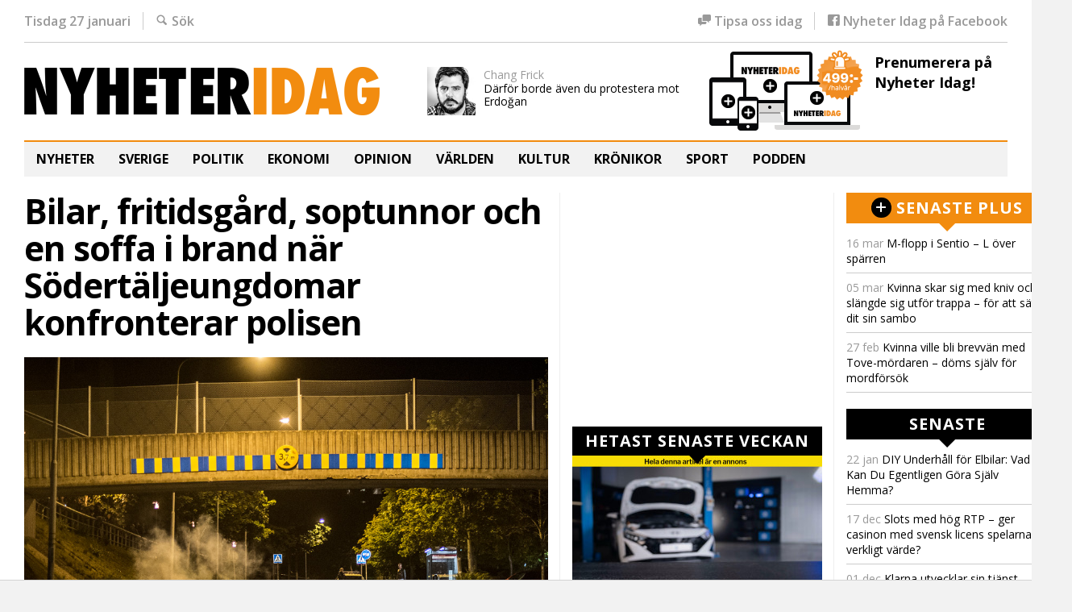

--- FILE ---
content_type: text/html; charset=UTF-8
request_url: https://nyheteridag.se/bilar-fritidsgard-soptunnor-och-en-soffa-i-brand-nar-sodertaljeungdomar-konfronterar-polisen/?
body_size: 25991
content:
<!doctype html>
<!--[if lt IE 7]>
<html dir="ltr" lang="sv-SE" class="no-js lt-ie9 lt-ie8 lt-ie7"> <![endif]-->
<!--[if (IE 7)&!(IEMobile)]>
<html dir="ltr" lang="sv-SE" class="no-js lt-ie9 lt-ie8"><![endif]-->
<!--[if (IE 8)&!(IEMobile)]>
<html dir="ltr" lang="sv-SE" class="no-js lt-ie9"><![endif]-->
<!--[if gt IE 8]><!-->
<html dir="ltr" lang="sv-SE" class="no-js"><!--<![endif]-->
<head>
    <meta charset="utf-8">

    

    <meta http-equiv="X-UA-Compatible" content="IE=edge">

    <meta name="HandheldFriendly" content="True">
    <meta name="MobileOptimized" content="320">
    <meta name="viewport" content="width=device-width, initial-scale=1.0"/>

        <link rel="apple-touch-icon" sizes="180x180" href="https://nyheteridag.se/wp-content/themes/nyheter_idag_2016/library/images/icons/apple-touch-icon.png?ver=1464611123">
    <link rel="icon" type="image/png" href="https://nyheteridag.se/wp-content/themes/nyheter_idag_2016/library/images/icons/favicon-32x32.png?ver=1464611123" sizes="32x32">
    <link rel="icon" type="image/png" href="https://nyheteridag.se/wp-content/themes/nyheter_idag_2016/library/images/icons/android-chrome-192x192.png?ver=1464611123"
          sizes="192x192">
    <link rel="icon" type="image/png" href="https://nyheteridag.se/wp-content/themes/nyheter_idag_2016/library/images/icons/favicon-16x16.png?ver=1464611123" sizes="16x16">
    <link rel="manifest" href="https://nyheteridag.se/wp-content/themes/nyheter_idag_2016/library/images/icons/site.webmanifest?ver=1523606196">
    <link rel="mask-icon" href="https://nyheteridag.se/wp-content/themes/nyheter_idag_2016/library/images/icons/safari-pinned-tab.svg?ver=1464257907" color="#5bbad5">
    <meta name="msapplication-TileColor" content="#da532c">
    <meta name="msapplication-TileImage" content="https://nyheteridag.se/wp-content/themes/nyheter_idag_2016/library/images/icons/mstile-150x150.png?ver=1464611123">
    <meta name="theme-color" content="#ffffff">

    <link rel="alternate" type="application/rss+xml" title="RSS 2.0" href="https://nyheteridag.se/feed/"/>
    <link rel="alternate" type="text/xml" title="RSS .92" href="https://nyheteridag.se/feed/rss/"/>
    <link rel="alternate" type="application/atom+xml" title="Atom 0.3" href="https://nyheteridag.se/feed/atom/"/>
    <link rel="pingback" href="https://nyheteridag.se/xmlrpc.php"/>


    <meta name="twitter:card" content="summary" /><meta name="twitter:site" content="@nyheteridag" /><meta name="author" content="Chang Frick" />
    
    
		<!-- All in One SEO 4.4.2 - aioseo.com -->
		<title>Bilar, fritidsgård, soptunnor och en soffa i brand när Södertäljeungdomar konfronterar polisen - Nyheter Idag</title>
		<meta name="description" content="SÖDERTÄLJE Knallskott, bilbränder och omfattande skadegörelse ägde rum i Södertälje natten mot tisdagen. Det började med att ett 20-tal ungdomar kastade smällare mot polis tidigare på måndagskvällen, sedan eskalerade oroligheterna. Någonstans runt åttatiden på måndagskvällen larmades polis till Hovsjö i Södertälje med anledning av att ett 20-tal ungdomar kastade knallskott. Efter att ungdomarna kastat smällare" />
		<meta name="robots" content="max-image-preview:large" />
		<link rel="canonical" href="https://nyheteridag.se/bilar-fritidsgard-soptunnor-och-en-soffa-i-brand-nar-sodertaljeungdomar-konfronterar-polisen/" />
		<meta name="generator" content="All in One SEO (AIOSEO) 4.4.2" />
		<meta property="og:locale" content="sv_SE" />
		<meta property="og:site_name" content="Nyheter Idag - Du vet att vi behövs!" />
		<meta property="og:type" content="article" />
		<meta property="og:title" content="Bilar, fritidsgård, soptunnor och en soffa i brand när Södertäljeungdomar konfronterar polisen - Nyheter Idag" />
		<meta property="og:description" content="SÖDERTÄLJE Knallskott, bilbränder och omfattande skadegörelse ägde rum i Södertälje natten mot tisdagen. Det började med att ett 20-tal ungdomar kastade smällare mot polis tidigare på måndagskvällen, sedan eskalerade oroligheterna. Någonstans runt åttatiden på måndagskvällen larmades polis till Hovsjö i Södertälje med anledning av att ett 20-tal ungdomar kastade knallskott. Efter att ungdomarna kastat smällare" />
		<meta property="og:url" content="https://nyheteridag.se/bilar-fritidsgard-soptunnor-och-en-soffa-i-brand-nar-sodertaljeungdomar-konfronterar-polisen/" />
		<meta property="article:published_time" content="2017-09-19T14:29:19+00:00" />
		<meta property="article:modified_time" content="2017-09-19T14:29:19+00:00" />
		<meta name="twitter:card" content="summary_large_image" />
		<meta name="twitter:title" content="Bilar, fritidsgård, soptunnor och en soffa i brand när Södertäljeungdomar konfronterar polisen - Nyheter Idag" />
		<meta name="twitter:description" content="SÖDERTÄLJE Knallskott, bilbränder och omfattande skadegörelse ägde rum i Södertälje natten mot tisdagen. Det började med att ett 20-tal ungdomar kastade smällare mot polis tidigare på måndagskvällen, sedan eskalerade oroligheterna. Någonstans runt åttatiden på måndagskvällen larmades polis till Hovsjö i Södertälje med anledning av att ett 20-tal ungdomar kastade knallskott. Efter att ungdomarna kastat smällare" />
		<script type="application/ld+json" class="aioseo-schema">
			{"@context":"https:\/\/schema.org","@graph":[{"@type":"BlogPosting","@id":"https:\/\/nyheteridag.se\/bilar-fritidsgard-soptunnor-och-en-soffa-i-brand-nar-sodertaljeungdomar-konfronterar-polisen\/#blogposting","name":"Bilar, fritidsg\u00e5rd, soptunnor och en soffa i brand n\u00e4r S\u00f6dert\u00e4ljeungdomar konfronterar polisen - Nyheter Idag","headline":"Bilar, fritidsg\u00e5rd, soptunnor och en soffa i brand n\u00e4r S\u00f6dert\u00e4ljeungdomar konfronterar polisen","author":{"@id":"https:\/\/nyheteridag.se\/author\/chang\/#author"},"publisher":{"@id":"https:\/\/nyheteridag.se\/#organization"},"image":{"@type":"ImageObject","url":"https:\/\/nyheteridag.se\/wp-content\/uploads\/2016\/09\/banger_polis_hovsjo_650.jpg","width":990,"height":557,"caption":"En sm\u00e4llare har precis kastats mot polisen i Hovsj\u00f6. Foto: Nyheter Idag"},"datePublished":"2017-09-19T14:29:19+02:00","dateModified":"2017-09-19T14:29:19+02:00","inLanguage":"sv-SE","mainEntityOfPage":{"@id":"https:\/\/nyheteridag.se\/bilar-fritidsgard-soptunnor-och-en-soffa-i-brand-nar-sodertaljeungdomar-konfronterar-polisen\/#webpage"},"isPartOf":{"@id":"https:\/\/nyheteridag.se\/bilar-fritidsgard-soptunnor-och-en-soffa-i-brand-nar-sodertaljeungdomar-konfronterar-polisen\/#webpage"},"articleSection":"Brott och kriminalfall"},{"@type":"BreadcrumbList","@id":"https:\/\/nyheteridag.se\/bilar-fritidsgard-soptunnor-och-en-soffa-i-brand-nar-sodertaljeungdomar-konfronterar-polisen\/#breadcrumblist","itemListElement":[{"@type":"ListItem","@id":"https:\/\/nyheteridag.se\/#listItem","position":1,"item":{"@type":"WebPage","@id":"https:\/\/nyheteridag.se\/","name":"Hem","description":"Du vet att vi beh\u00f6vs!","url":"https:\/\/nyheteridag.se\/"},"nextItem":"https:\/\/nyheteridag.se\/bilar-fritidsgard-soptunnor-och-en-soffa-i-brand-nar-sodertaljeungdomar-konfronterar-polisen\/#listItem"},{"@type":"ListItem","@id":"https:\/\/nyheteridag.se\/bilar-fritidsgard-soptunnor-och-en-soffa-i-brand-nar-sodertaljeungdomar-konfronterar-polisen\/#listItem","position":2,"item":{"@type":"WebPage","@id":"https:\/\/nyheteridag.se\/bilar-fritidsgard-soptunnor-och-en-soffa-i-brand-nar-sodertaljeungdomar-konfronterar-polisen\/","name":"Bilar, fritidsg\u00e5rd, soptunnor och en soffa i brand n\u00e4r S\u00f6dert\u00e4ljeungdomar konfronterar polisen","description":"S\u00d6DERT\u00c4LJE Knallskott, bilbr\u00e4nder och omfattande skadeg\u00f6relse \u00e4gde rum i S\u00f6dert\u00e4lje natten mot tisdagen. Det b\u00f6rjade med att ett 20-tal ungdomar kastade sm\u00e4llare mot polis tidigare p\u00e5 m\u00e5ndagskv\u00e4llen, sedan eskalerade oroligheterna. N\u00e5gonstans runt \u00e5ttatiden p\u00e5 m\u00e5ndagskv\u00e4llen larmades polis till Hovsj\u00f6 i S\u00f6dert\u00e4lje med anledning av att ett 20-tal ungdomar kastade knallskott. Efter att ungdomarna kastat sm\u00e4llare","url":"https:\/\/nyheteridag.se\/bilar-fritidsgard-soptunnor-och-en-soffa-i-brand-nar-sodertaljeungdomar-konfronterar-polisen\/"},"previousItem":"https:\/\/nyheteridag.se\/#listItem"}]},{"@type":"Organization","@id":"https:\/\/nyheteridag.se\/#organization","name":"Nyheter Idag","url":"https:\/\/nyheteridag.se\/"},{"@type":"Person","@id":"https:\/\/nyheteridag.se\/author\/chang\/#author","url":"https:\/\/nyheteridag.se\/author\/chang\/","name":"Chang Frick","image":{"@type":"ImageObject","@id":"https:\/\/nyheteridag.se\/bilar-fritidsgard-soptunnor-och-en-soffa-i-brand-nar-sodertaljeungdomar-konfronterar-polisen\/#authorImage","url":"https:\/\/secure.gravatar.com\/avatar\/9dbf2f7eeba6cbb54b63f156f9110d5c?s=96&d=mm&r=pg","width":96,"height":96,"caption":"Chang Frick"}},{"@type":"WebPage","@id":"https:\/\/nyheteridag.se\/bilar-fritidsgard-soptunnor-och-en-soffa-i-brand-nar-sodertaljeungdomar-konfronterar-polisen\/#webpage","url":"https:\/\/nyheteridag.se\/bilar-fritidsgard-soptunnor-och-en-soffa-i-brand-nar-sodertaljeungdomar-konfronterar-polisen\/","name":"Bilar, fritidsg\u00e5rd, soptunnor och en soffa i brand n\u00e4r S\u00f6dert\u00e4ljeungdomar konfronterar polisen - Nyheter Idag","description":"S\u00d6DERT\u00c4LJE Knallskott, bilbr\u00e4nder och omfattande skadeg\u00f6relse \u00e4gde rum i S\u00f6dert\u00e4lje natten mot tisdagen. Det b\u00f6rjade med att ett 20-tal ungdomar kastade sm\u00e4llare mot polis tidigare p\u00e5 m\u00e5ndagskv\u00e4llen, sedan eskalerade oroligheterna. N\u00e5gonstans runt \u00e5ttatiden p\u00e5 m\u00e5ndagskv\u00e4llen larmades polis till Hovsj\u00f6 i S\u00f6dert\u00e4lje med anledning av att ett 20-tal ungdomar kastade knallskott. Efter att ungdomarna kastat sm\u00e4llare","inLanguage":"sv-SE","isPartOf":{"@id":"https:\/\/nyheteridag.se\/#website"},"breadcrumb":{"@id":"https:\/\/nyheteridag.se\/bilar-fritidsgard-soptunnor-och-en-soffa-i-brand-nar-sodertaljeungdomar-konfronterar-polisen\/#breadcrumblist"},"author":{"@id":"https:\/\/nyheteridag.se\/author\/chang\/#author"},"creator":{"@id":"https:\/\/nyheteridag.se\/author\/chang\/#author"},"image":{"@type":"ImageObject","url":"https:\/\/nyheteridag.se\/wp-content\/uploads\/2016\/09\/banger_polis_hovsjo_650.jpg","@id":"https:\/\/nyheteridag.se\/#mainImage","width":990,"height":557,"caption":"En sm\u00e4llare har precis kastats mot polisen i Hovsj\u00f6. Foto: Nyheter Idag"},"primaryImageOfPage":{"@id":"https:\/\/nyheteridag.se\/bilar-fritidsgard-soptunnor-och-en-soffa-i-brand-nar-sodertaljeungdomar-konfronterar-polisen\/#mainImage"},"datePublished":"2017-09-19T14:29:19+02:00","dateModified":"2017-09-19T14:29:19+02:00"},{"@type":"WebSite","@id":"https:\/\/nyheteridag.se\/#website","url":"https:\/\/nyheteridag.se\/","name":"Nyheter Idag","description":"Du vet att vi beh\u00f6vs!","inLanguage":"sv-SE","publisher":{"@id":"https:\/\/nyheteridag.se\/#organization"}}]}
		</script>
		<!-- All in One SEO -->

<link rel='dns-prefetch' href='//unpkg.com' />
<link rel='dns-prefetch' href='//cdn.jsdelivr.net' />
<link rel='dns-prefetch' href='//secure.gravatar.com' />
<link rel='dns-prefetch' href='//cdnjs.cloudflare.com' />
<link rel='dns-prefetch' href='//s0.wp.com' />
<link rel="alternate" type="application/rss+xml" title="Nyheter Idag &raquo; Webbflöde" href="https://nyheteridag.se/feed/" />
<link rel="alternate" type="application/rss+xml" title="Nyheter Idag &raquo; kommentarsflöde" href="https://nyheteridag.se/comments/feed/" />
<link rel="alternate" type="application/rss+xml" title="Nyheter Idag &raquo; Bilar, fritidsgård, soptunnor och en soffa i brand när Södertäljeungdomar konfronterar polisen kommentarsflöde" href="https://nyheteridag.se/bilar-fritidsgard-soptunnor-och-en-soffa-i-brand-nar-sodertaljeungdomar-konfronterar-polisen/feed/" />
		<!-- This site uses the Google Analytics by MonsterInsights plugin v9.11.1 - Using Analytics tracking - https://www.monsterinsights.com/ -->
							<script src="//www.googletagmanager.com/gtag/js?id=G-B4FT66MEMX"  data-cfasync="false" data-wpfc-render="false" type="text/javascript" async></script>
			<script data-cfasync="false" data-wpfc-render="false" type="text/javascript">
				var mi_version = '9.11.1';
				var mi_track_user = true;
				var mi_no_track_reason = '';
								var MonsterInsightsDefaultLocations = {"page_location":"https:\/\/nyheteridag.se\/bilar-fritidsgard-soptunnor-och-en-soffa-i-brand-nar-sodertaljeungdomar-konfronterar-polisen\/"};
								if ( typeof MonsterInsightsPrivacyGuardFilter === 'function' ) {
					var MonsterInsightsLocations = (typeof MonsterInsightsExcludeQuery === 'object') ? MonsterInsightsPrivacyGuardFilter( MonsterInsightsExcludeQuery ) : MonsterInsightsPrivacyGuardFilter( MonsterInsightsDefaultLocations );
				} else {
					var MonsterInsightsLocations = (typeof MonsterInsightsExcludeQuery === 'object') ? MonsterInsightsExcludeQuery : MonsterInsightsDefaultLocations;
				}

								var disableStrs = [
										'ga-disable-G-B4FT66MEMX',
									];

				/* Function to detect opted out users */
				function __gtagTrackerIsOptedOut() {
					for (var index = 0; index < disableStrs.length; index++) {
						if (document.cookie.indexOf(disableStrs[index] + '=true') > -1) {
							return true;
						}
					}

					return false;
				}

				/* Disable tracking if the opt-out cookie exists. */
				if (__gtagTrackerIsOptedOut()) {
					for (var index = 0; index < disableStrs.length; index++) {
						window[disableStrs[index]] = true;
					}
				}

				/* Opt-out function */
				function __gtagTrackerOptout() {
					for (var index = 0; index < disableStrs.length; index++) {
						document.cookie = disableStrs[index] + '=true; expires=Thu, 31 Dec 2099 23:59:59 UTC; path=/';
						window[disableStrs[index]] = true;
					}
				}

				if ('undefined' === typeof gaOptout) {
					function gaOptout() {
						__gtagTrackerOptout();
					}
				}
								window.dataLayer = window.dataLayer || [];

				window.MonsterInsightsDualTracker = {
					helpers: {},
					trackers: {},
				};
				if (mi_track_user) {
					function __gtagDataLayer() {
						dataLayer.push(arguments);
					}

					function __gtagTracker(type, name, parameters) {
						if (!parameters) {
							parameters = {};
						}

						if (parameters.send_to) {
							__gtagDataLayer.apply(null, arguments);
							return;
						}

						if (type === 'event') {
														parameters.send_to = monsterinsights_frontend.v4_id;
							var hookName = name;
							if (typeof parameters['event_category'] !== 'undefined') {
								hookName = parameters['event_category'] + ':' + name;
							}

							if (typeof MonsterInsightsDualTracker.trackers[hookName] !== 'undefined') {
								MonsterInsightsDualTracker.trackers[hookName](parameters);
							} else {
								__gtagDataLayer('event', name, parameters);
							}
							
						} else {
							__gtagDataLayer.apply(null, arguments);
						}
					}

					__gtagTracker('js', new Date());
					__gtagTracker('set', {
						'developer_id.dZGIzZG': true,
											});
					if ( MonsterInsightsLocations.page_location ) {
						__gtagTracker('set', MonsterInsightsLocations);
					}
										__gtagTracker('config', 'G-B4FT66MEMX', {"forceSSL":"true","link_attribution":"true"} );
										window.gtag = __gtagTracker;										(function () {
						/* https://developers.google.com/analytics/devguides/collection/analyticsjs/ */
						/* ga and __gaTracker compatibility shim. */
						var noopfn = function () {
							return null;
						};
						var newtracker = function () {
							return new Tracker();
						};
						var Tracker = function () {
							return null;
						};
						var p = Tracker.prototype;
						p.get = noopfn;
						p.set = noopfn;
						p.send = function () {
							var args = Array.prototype.slice.call(arguments);
							args.unshift('send');
							__gaTracker.apply(null, args);
						};
						var __gaTracker = function () {
							var len = arguments.length;
							if (len === 0) {
								return;
							}
							var f = arguments[len - 1];
							if (typeof f !== 'object' || f === null || typeof f.hitCallback !== 'function') {
								if ('send' === arguments[0]) {
									var hitConverted, hitObject = false, action;
									if ('event' === arguments[1]) {
										if ('undefined' !== typeof arguments[3]) {
											hitObject = {
												'eventAction': arguments[3],
												'eventCategory': arguments[2],
												'eventLabel': arguments[4],
												'value': arguments[5] ? arguments[5] : 1,
											}
										}
									}
									if ('pageview' === arguments[1]) {
										if ('undefined' !== typeof arguments[2]) {
											hitObject = {
												'eventAction': 'page_view',
												'page_path': arguments[2],
											}
										}
									}
									if (typeof arguments[2] === 'object') {
										hitObject = arguments[2];
									}
									if (typeof arguments[5] === 'object') {
										Object.assign(hitObject, arguments[5]);
									}
									if ('undefined' !== typeof arguments[1].hitType) {
										hitObject = arguments[1];
										if ('pageview' === hitObject.hitType) {
											hitObject.eventAction = 'page_view';
										}
									}
									if (hitObject) {
										action = 'timing' === arguments[1].hitType ? 'timing_complete' : hitObject.eventAction;
										hitConverted = mapArgs(hitObject);
										__gtagTracker('event', action, hitConverted);
									}
								}
								return;
							}

							function mapArgs(args) {
								var arg, hit = {};
								var gaMap = {
									'eventCategory': 'event_category',
									'eventAction': 'event_action',
									'eventLabel': 'event_label',
									'eventValue': 'event_value',
									'nonInteraction': 'non_interaction',
									'timingCategory': 'event_category',
									'timingVar': 'name',
									'timingValue': 'value',
									'timingLabel': 'event_label',
									'page': 'page_path',
									'location': 'page_location',
									'title': 'page_title',
									'referrer' : 'page_referrer',
								};
								for (arg in args) {
																		if (!(!args.hasOwnProperty(arg) || !gaMap.hasOwnProperty(arg))) {
										hit[gaMap[arg]] = args[arg];
									} else {
										hit[arg] = args[arg];
									}
								}
								return hit;
							}

							try {
								f.hitCallback();
							} catch (ex) {
							}
						};
						__gaTracker.create = newtracker;
						__gaTracker.getByName = newtracker;
						__gaTracker.getAll = function () {
							return [];
						};
						__gaTracker.remove = noopfn;
						__gaTracker.loaded = true;
						window['__gaTracker'] = __gaTracker;
					})();
									} else {
										console.log("");
					(function () {
						function __gtagTracker() {
							return null;
						}

						window['__gtagTracker'] = __gtagTracker;
						window['gtag'] = __gtagTracker;
					})();
									}
			</script>
							<!-- / Google Analytics by MonsterInsights -->
		<!-- nyheteridag.se is managing ads with Advanced Ads 1.35.0 --><script id="nyhet-ready">
			window.advanced_ads_ready=function(e,a){a=a||"complete";var d=function(e){return"interactive"===a?"loading"!==e:"complete"===e};d(document.readyState)?e():document.addEventListener("readystatechange",(function(a){d(a.target.readyState)&&e()}),{once:"interactive"===a})},window.advanced_ads_ready_queue=window.advanced_ads_ready_queue||[];		</script>
		<link rel='stylesheet' id='wp-block-library-css' href='https://nyheteridag.se/wp-includes/css/dist/block-library/style.min.css?ver=1686667940' type='text/css' media='all' />
<link rel='stylesheet' id='classic-theme-styles-css' href='https://nyheteridag.se/wp-includes/css/classic-themes.min.css?ver=1686667941' type='text/css' media='all' />
<style id='global-styles-inline-css' type='text/css'>
body{--wp--preset--color--black: #000000;--wp--preset--color--cyan-bluish-gray: #abb8c3;--wp--preset--color--white: #ffffff;--wp--preset--color--pale-pink: #f78da7;--wp--preset--color--vivid-red: #cf2e2e;--wp--preset--color--luminous-vivid-orange: #ff6900;--wp--preset--color--luminous-vivid-amber: #fcb900;--wp--preset--color--light-green-cyan: #7bdcb5;--wp--preset--color--vivid-green-cyan: #00d084;--wp--preset--color--pale-cyan-blue: #8ed1fc;--wp--preset--color--vivid-cyan-blue: #0693e3;--wp--preset--color--vivid-purple: #9b51e0;--wp--preset--gradient--vivid-cyan-blue-to-vivid-purple: linear-gradient(135deg,rgba(6,147,227,1) 0%,rgb(155,81,224) 100%);--wp--preset--gradient--light-green-cyan-to-vivid-green-cyan: linear-gradient(135deg,rgb(122,220,180) 0%,rgb(0,208,130) 100%);--wp--preset--gradient--luminous-vivid-amber-to-luminous-vivid-orange: linear-gradient(135deg,rgba(252,185,0,1) 0%,rgba(255,105,0,1) 100%);--wp--preset--gradient--luminous-vivid-orange-to-vivid-red: linear-gradient(135deg,rgba(255,105,0,1) 0%,rgb(207,46,46) 100%);--wp--preset--gradient--very-light-gray-to-cyan-bluish-gray: linear-gradient(135deg,rgb(238,238,238) 0%,rgb(169,184,195) 100%);--wp--preset--gradient--cool-to-warm-spectrum: linear-gradient(135deg,rgb(74,234,220) 0%,rgb(151,120,209) 20%,rgb(207,42,186) 40%,rgb(238,44,130) 60%,rgb(251,105,98) 80%,rgb(254,248,76) 100%);--wp--preset--gradient--blush-light-purple: linear-gradient(135deg,rgb(255,206,236) 0%,rgb(152,150,240) 100%);--wp--preset--gradient--blush-bordeaux: linear-gradient(135deg,rgb(254,205,165) 0%,rgb(254,45,45) 50%,rgb(107,0,62) 100%);--wp--preset--gradient--luminous-dusk: linear-gradient(135deg,rgb(255,203,112) 0%,rgb(199,81,192) 50%,rgb(65,88,208) 100%);--wp--preset--gradient--pale-ocean: linear-gradient(135deg,rgb(255,245,203) 0%,rgb(182,227,212) 50%,rgb(51,167,181) 100%);--wp--preset--gradient--electric-grass: linear-gradient(135deg,rgb(202,248,128) 0%,rgb(113,206,126) 100%);--wp--preset--gradient--midnight: linear-gradient(135deg,rgb(2,3,129) 0%,rgb(40,116,252) 100%);--wp--preset--duotone--dark-grayscale: url('#wp-duotone-dark-grayscale');--wp--preset--duotone--grayscale: url('#wp-duotone-grayscale');--wp--preset--duotone--purple-yellow: url('#wp-duotone-purple-yellow');--wp--preset--duotone--blue-red: url('#wp-duotone-blue-red');--wp--preset--duotone--midnight: url('#wp-duotone-midnight');--wp--preset--duotone--magenta-yellow: url('#wp-duotone-magenta-yellow');--wp--preset--duotone--purple-green: url('#wp-duotone-purple-green');--wp--preset--duotone--blue-orange: url('#wp-duotone-blue-orange');--wp--preset--font-size--small: 13px;--wp--preset--font-size--medium: 20px;--wp--preset--font-size--large: 36px;--wp--preset--font-size--x-large: 42px;--wp--preset--spacing--20: 0.44rem;--wp--preset--spacing--30: 0.67rem;--wp--preset--spacing--40: 1rem;--wp--preset--spacing--50: 1.5rem;--wp--preset--spacing--60: 2.25rem;--wp--preset--spacing--70: 3.38rem;--wp--preset--spacing--80: 5.06rem;--wp--preset--shadow--natural: 6px 6px 9px rgba(0, 0, 0, 0.2);--wp--preset--shadow--deep: 12px 12px 50px rgba(0, 0, 0, 0.4);--wp--preset--shadow--sharp: 6px 6px 0px rgba(0, 0, 0, 0.2);--wp--preset--shadow--outlined: 6px 6px 0px -3px rgba(255, 255, 255, 1), 6px 6px rgba(0, 0, 0, 1);--wp--preset--shadow--crisp: 6px 6px 0px rgba(0, 0, 0, 1);}:where(.is-layout-flex){gap: 0.5em;}body .is-layout-flow > .alignleft{float: left;margin-inline-start: 0;margin-inline-end: 2em;}body .is-layout-flow > .alignright{float: right;margin-inline-start: 2em;margin-inline-end: 0;}body .is-layout-flow > .aligncenter{margin-left: auto !important;margin-right: auto !important;}body .is-layout-constrained > .alignleft{float: left;margin-inline-start: 0;margin-inline-end: 2em;}body .is-layout-constrained > .alignright{float: right;margin-inline-start: 2em;margin-inline-end: 0;}body .is-layout-constrained > .aligncenter{margin-left: auto !important;margin-right: auto !important;}body .is-layout-constrained > :where(:not(.alignleft):not(.alignright):not(.alignfull)){max-width: var(--wp--style--global--content-size);margin-left: auto !important;margin-right: auto !important;}body .is-layout-constrained > .alignwide{max-width: var(--wp--style--global--wide-size);}body .is-layout-flex{display: flex;}body .is-layout-flex{flex-wrap: wrap;align-items: center;}body .is-layout-flex > *{margin: 0;}:where(.wp-block-columns.is-layout-flex){gap: 2em;}.has-black-color{color: var(--wp--preset--color--black) !important;}.has-cyan-bluish-gray-color{color: var(--wp--preset--color--cyan-bluish-gray) !important;}.has-white-color{color: var(--wp--preset--color--white) !important;}.has-pale-pink-color{color: var(--wp--preset--color--pale-pink) !important;}.has-vivid-red-color{color: var(--wp--preset--color--vivid-red) !important;}.has-luminous-vivid-orange-color{color: var(--wp--preset--color--luminous-vivid-orange) !important;}.has-luminous-vivid-amber-color{color: var(--wp--preset--color--luminous-vivid-amber) !important;}.has-light-green-cyan-color{color: var(--wp--preset--color--light-green-cyan) !important;}.has-vivid-green-cyan-color{color: var(--wp--preset--color--vivid-green-cyan) !important;}.has-pale-cyan-blue-color{color: var(--wp--preset--color--pale-cyan-blue) !important;}.has-vivid-cyan-blue-color{color: var(--wp--preset--color--vivid-cyan-blue) !important;}.has-vivid-purple-color{color: var(--wp--preset--color--vivid-purple) !important;}.has-black-background-color{background-color: var(--wp--preset--color--black) !important;}.has-cyan-bluish-gray-background-color{background-color: var(--wp--preset--color--cyan-bluish-gray) !important;}.has-white-background-color{background-color: var(--wp--preset--color--white) !important;}.has-pale-pink-background-color{background-color: var(--wp--preset--color--pale-pink) !important;}.has-vivid-red-background-color{background-color: var(--wp--preset--color--vivid-red) !important;}.has-luminous-vivid-orange-background-color{background-color: var(--wp--preset--color--luminous-vivid-orange) !important;}.has-luminous-vivid-amber-background-color{background-color: var(--wp--preset--color--luminous-vivid-amber) !important;}.has-light-green-cyan-background-color{background-color: var(--wp--preset--color--light-green-cyan) !important;}.has-vivid-green-cyan-background-color{background-color: var(--wp--preset--color--vivid-green-cyan) !important;}.has-pale-cyan-blue-background-color{background-color: var(--wp--preset--color--pale-cyan-blue) !important;}.has-vivid-cyan-blue-background-color{background-color: var(--wp--preset--color--vivid-cyan-blue) !important;}.has-vivid-purple-background-color{background-color: var(--wp--preset--color--vivid-purple) !important;}.has-black-border-color{border-color: var(--wp--preset--color--black) !important;}.has-cyan-bluish-gray-border-color{border-color: var(--wp--preset--color--cyan-bluish-gray) !important;}.has-white-border-color{border-color: var(--wp--preset--color--white) !important;}.has-pale-pink-border-color{border-color: var(--wp--preset--color--pale-pink) !important;}.has-vivid-red-border-color{border-color: var(--wp--preset--color--vivid-red) !important;}.has-luminous-vivid-orange-border-color{border-color: var(--wp--preset--color--luminous-vivid-orange) !important;}.has-luminous-vivid-amber-border-color{border-color: var(--wp--preset--color--luminous-vivid-amber) !important;}.has-light-green-cyan-border-color{border-color: var(--wp--preset--color--light-green-cyan) !important;}.has-vivid-green-cyan-border-color{border-color: var(--wp--preset--color--vivid-green-cyan) !important;}.has-pale-cyan-blue-border-color{border-color: var(--wp--preset--color--pale-cyan-blue) !important;}.has-vivid-cyan-blue-border-color{border-color: var(--wp--preset--color--vivid-cyan-blue) !important;}.has-vivid-purple-border-color{border-color: var(--wp--preset--color--vivid-purple) !important;}.has-vivid-cyan-blue-to-vivid-purple-gradient-background{background: var(--wp--preset--gradient--vivid-cyan-blue-to-vivid-purple) !important;}.has-light-green-cyan-to-vivid-green-cyan-gradient-background{background: var(--wp--preset--gradient--light-green-cyan-to-vivid-green-cyan) !important;}.has-luminous-vivid-amber-to-luminous-vivid-orange-gradient-background{background: var(--wp--preset--gradient--luminous-vivid-amber-to-luminous-vivid-orange) !important;}.has-luminous-vivid-orange-to-vivid-red-gradient-background{background: var(--wp--preset--gradient--luminous-vivid-orange-to-vivid-red) !important;}.has-very-light-gray-to-cyan-bluish-gray-gradient-background{background: var(--wp--preset--gradient--very-light-gray-to-cyan-bluish-gray) !important;}.has-cool-to-warm-spectrum-gradient-background{background: var(--wp--preset--gradient--cool-to-warm-spectrum) !important;}.has-blush-light-purple-gradient-background{background: var(--wp--preset--gradient--blush-light-purple) !important;}.has-blush-bordeaux-gradient-background{background: var(--wp--preset--gradient--blush-bordeaux) !important;}.has-luminous-dusk-gradient-background{background: var(--wp--preset--gradient--luminous-dusk) !important;}.has-pale-ocean-gradient-background{background: var(--wp--preset--gradient--pale-ocean) !important;}.has-electric-grass-gradient-background{background: var(--wp--preset--gradient--electric-grass) !important;}.has-midnight-gradient-background{background: var(--wp--preset--gradient--midnight) !important;}.has-small-font-size{font-size: var(--wp--preset--font-size--small) !important;}.has-medium-font-size{font-size: var(--wp--preset--font-size--medium) !important;}.has-large-font-size{font-size: var(--wp--preset--font-size--large) !important;}.has-x-large-font-size{font-size: var(--wp--preset--font-size--x-large) !important;}
.wp-block-navigation a:where(:not(.wp-element-button)){color: inherit;}
:where(.wp-block-columns.is-layout-flex){gap: 2em;}
.wp-block-pullquote{font-size: 1.5em;line-height: 1.6;}
</style>
<link rel='stylesheet' id='jetpack-widgets-css' href='https://nyheteridag.se/wp-content/plugins/jetpack/modules/widgets/widgets.css?ver=1685485806' type='text/css' media='all' />
<link rel='stylesheet' id='ni-css-css' href='https://nyheteridag.se/wp-content/themes/nyheter_idag_2016/library/css/style.css?ver=1535028740' type='text/css' media='all' />
<!--[if lt IE 9]>
<link rel='stylesheet' id='ni-css-ie-css' href='https://nyheteridag.se/wp-content/themes/nyheter_idag_2016/library/css/ie.css?ver=6.2.8' type='text/css' media='all' />
<![endif]-->
<link rel='stylesheet' id='nivoslider-css' href='https://nyheteridag.se/wp-content/themes/ni_base/library/js/nivo-slider/nivo-slider.css?ver=1522921926' type='text/css' media='all' />
<link rel='stylesheet' id='nivoslider-theme-css' href='https://nyheteridag.se/wp-content/themes/ni_base/library/js/nivo-slider/themes/default/default.css?ver=1522921926' type='text/css' media='all' />
<link rel='stylesheet' id='sweetalert2css-css' href='https://cdnjs.cloudflare.com/ajax/libs/sweetalert2/11.11.0/sweetalert2.min.css?ver=6.2.8' type='text/css' media='all' />
<link rel='stylesheet' id='sib-front-css-css' href='https://nyheteridag.se/wp-content/plugins/mailin/css/mailin-front.css?ver=1658860216' type='text/css' media='all' />
<link rel='stylesheet' id='sharedaddy-css' href='https://nyheteridag.se/wp-content/plugins/jetpack/modules/sharedaddy/sharing.css?ver=1685485806' type='text/css' media='all' />
<link rel='stylesheet' id='genericons-css' href='https://nyheteridag.se/wp-content/plugins/jetpack/_inc/genericons/genericons/genericons.css?ver=1685485806' type='text/css' media='all' />
<script type='text/javascript' src='https://nyheteridag.se/wp-content/plugins/google-analytics-for-wordpress/assets/js/frontend-gtag.min.js?ver=1767738606' id='monsterinsights-frontend-script-js'></script>
<script data-cfasync="false" data-wpfc-render="false" type="text/javascript" id='monsterinsights-frontend-script-js-extra'>/* <![CDATA[ */
var monsterinsights_frontend = {"js_events_tracking":"true","download_extensions":"doc,pdf,ppt,zip,xls,docx,pptx,xlsx","inbound_paths":"[{\"path\":\"\\\/go\\\/\",\"label\":\"affiliate\"},{\"path\":\"\\\/recommend\\\/\",\"label\":\"affiliate\"}]","home_url":"https:\/\/nyheteridag.se","hash_tracking":"false","v4_id":"G-B4FT66MEMX"};/* ]]> */
</script>
<script type='text/javascript' src='https://nyheteridag.se/wp-includes/js/jquery/jquery.min.js?ver=1686667941' id='jquery-core-js'></script>
<script type='text/javascript' src='https://nyheteridag.se/wp-includes/js/jquery/jquery-migrate.min.js?ver=1686667941' id='jquery-migrate-js'></script>
<script type='text/javascript' src='https://nyheteridag.se/wp-content/themes/ni_base/library/js/lib/modernizr.custom.min.js?ver=1522921926' id='modernizr-js'></script>
<script type='text/javascript' src='https://nyheteridag.se/wp-content/themes/ni_base/library/js/nivo-slider/jquery.nivo.slider.js?ver=1522921926' id='nivoslider-js'></script>
<script type='text/javascript' id='sib-front-js-js-extra'>
/* <![CDATA[ */
var sibErrMsg = {"invalidMail":"Please fill out valid email address","requiredField":"Please fill out required fields","invalidDateFormat":"Please fill out valid date format","invalidSMSFormat":"Please fill out valid phone number"};
var ajax_sib_front_object = {"ajax_url":"https:\/\/nyheteridag.se\/wp-admin\/admin-ajax.php","ajax_nonce":"7b3033ff6e","flag_url":"https:\/\/nyheteridag.se\/wp-content\/plugins\/mailin\/img\/flags\/"};
/* ]]> */
</script>
<script type='text/javascript' src='https://nyheteridag.se/wp-content/plugins/mailin/js/mailin-front.js?ver=1658860216' id='sib-front-js-js'></script>
<link rel="https://api.w.org/" href="https://nyheteridag.se/wp-json/" /><link rel="alternate" type="application/json" href="https://nyheteridag.se/wp-json/wp/v2/posts/46169" /><link rel="EditURI" type="application/rsd+xml" title="RSD" href="https://nyheteridag.se/xmlrpc.php?rsd" />
<link rel="wlwmanifest" type="application/wlwmanifest+xml" href="https://nyheteridag.se/wp-includes/wlwmanifest.xml" />
<meta name="generator" content="WordPress 6.2.8" />
<link rel='shortlink' href='https://nyheteridag.se/?p=46169' />
<link rel="alternate" type="application/json+oembed" href="https://nyheteridag.se/wp-json/oembed/1.0/embed?url=https%3A%2F%2Fnyheteridag.se%2Fbilar-fritidsgard-soptunnor-och-en-soffa-i-brand-nar-sodertaljeungdomar-konfronterar-polisen%2F" />
<link rel="alternate" type="text/xml+oembed" href="https://nyheteridag.se/wp-json/oembed/1.0/embed?url=https%3A%2F%2Fnyheteridag.se%2Fbilar-fritidsgard-soptunnor-och-en-soffa-i-brand-nar-sodertaljeungdomar-konfronterar-polisen%2F&#038;format=xml" />
		<style type="text/css" id="wp-custom-css">
			@media(min-width:992px) {
.header-menu>ul>li.logo>a {
    font-size: 0px;
}
@media(min-width:992px) {
.header-menu>ul>li.logo {
    height: 43px;
}}		</style>
		<style id="wpforms-css-vars-root">
				:root {
					--wpforms-field-border-radius: 3px;
--wpforms-field-background-color: #ffffff;
--wpforms-field-border-color: rgba( 0, 0, 0, 0.25 );
--wpforms-field-text-color: rgba( 0, 0, 0, 0.7 );
--wpforms-label-color: rgba( 0, 0, 0, 0.85 );
--wpforms-label-sublabel-color: rgba( 0, 0, 0, 0.55 );
--wpforms-label-error-color: #d63637;
--wpforms-button-border-radius: 3px;
--wpforms-button-background-color: #066aab;
--wpforms-button-text-color: #ffffff;
--wpforms-field-size-input-height: 43px;
--wpforms-field-size-input-spacing: 15px;
--wpforms-field-size-font-size: 16px;
--wpforms-field-size-line-height: 19px;
--wpforms-field-size-padding-h: 14px;
--wpforms-field-size-checkbox-size: 16px;
--wpforms-field-size-sublabel-spacing: 5px;
--wpforms-field-size-icon-size: 1;
--wpforms-label-size-font-size: 16px;
--wpforms-label-size-line-height: 19px;
--wpforms-label-size-sublabel-font-size: 14px;
--wpforms-label-size-sublabel-line-height: 17px;
--wpforms-button-size-font-size: 17px;
--wpforms-button-size-height: 41px;
--wpforms-button-size-padding-h: 15px;
--wpforms-button-size-margin-top: 10px;

				}
			</style>
    
            <script>
      (function(i,s,o,g,r,a,m){i['GoogleAnalyticsObject']=r;i[r]=i[r]||function(){
  (i[r].q=i[r].q||[]).push(arguments)},i[r].l=1*new Date();a=s.createElement(o),
  m=s.getElementsByTagName(o)[0];a.async=1;a.src=g;m.parentNode.insertBefore(a,m)
  })(window,document,'script','https://www.google-analytics.com/analytics.js','ga');

  ga('create', 'UA-47423574-1', 'auto'); 
            ga('send', 'pageview');
    
  </script>

<script>
  (adsbygoogle = window.adsbygoogle || []).push({
    google_ad_client: "ca-pub-4378627765038774", 
    enable_page_level_ads: true
  });
</script>

<!-- Facebook Pixel Code -->
<script>
  !function(f,b,e,v,n,t,s)
  {if(f.fbq)return;n=f.fbq=function(){n.callMethod?
  n.callMethod.apply(n,arguments):n.queue.push(arguments)};
  if(!f._fbq)f._fbq=n;n.push=n;n.loaded=!0;n.version='2.0';
  n.queue=[];t=b.createElement(e);t.async=!0;
  t.src=v;s=b.getElementsByTagName(e)[0];
  s.parentNode.insertBefore(t,s)}(window, document,'script',
  'https://connect.facebook.net/en_US/fbevents.js');
  fbq('init', '336306473522323');
  /*, {
    em: em,
    fn: fn,
    ln: ln,
    ge: ge,
  }); */
  fbq('track', 'PageView');
</script>
<noscript><img height="1" width="1" style="display:none"
  src="https://www.facebook.com/tr?id=336306473522323&ev=PageView&noscript=1"
/></noscript>
<!-- End Facebook Pixel Code -->


<script type='text/javascript'>
  var googletag = window.googletag || {};
  googletag.cmd = googletag.cmd || [];
  (function (y, i, e, l, d, b, I, R, D) {
    d.ybck = (i.cookie || '').indexOf('ybjng') > -1;
    if (!d.ybck) {
      l.cmd.push(function () {l.pubads().disableInitialLoad();});
      b = i.createElement('script'); b.async = true;
      b.src = (e === 'https:' ? 'https:' : 'http:') + '//jscdn.yieldbird.com/' + y + '/yb.v2.js';
      I = i.getElementsByTagName('script')[0];
      (I.parentNode || i.head).insertBefore(b, I);
    } else {l.cmd.push(function () {l.pubads().setTargeting('ybjs', '0');});}
  })('f34adcde-1e7f-4f6f-a743-3fc7def70d00', document, document.location.protocol, googletag, window);
</script>


    

</head>
<body>

<script async src="//pagead2.googlesyndication.com/pagead/js/adsbygoogle.js"></script>
<script async='async' src='https://www.googletagservices.com/tag/js/gpt.js'></script>
<script async src="//revive.nyheteridag.se/www/delivery/asyncjs.php"></script>

<div id="fb-root"></div>
<script>

    window.fbAsyncInit = function () {
        FB.init({
            appId: '650894651675786',
            xfbml: true,
            cookie: true,
            version: 'v2.6',
            status: true
        });

        FB.getLoginStatus(function (response) {
            var $ = jQuery;

            if (response.status === 'connected') {
            } else {
            }
        });
        if (window.arevicotest) arevicotest();
    };


    (function (d, s, id) {
        var js, fjs = d.getElementsByTagName(s)[0];
        if (d.getElementById(id)) {
            return;
        }
        js = d.createElement(s);
        js.id = id;
        js.src = "//connect.facebook.net/sv_SE/sdk.js";
        fjs.parentNode.insertBefore(js, fjs);
    }(document, 'script', 'facebook-jssdk'));

</script>

<div class="mobile-header" id="mobile-header">
    <a href="https://nyheteridag.se" class="logo">Nyheter Idag</a>
    <a href="#" class="s-mobile-trigger"><span class="icon-menu"></span></a>
    <ul>
        <li><a href="/plus-info/">PLUS</a></li>
        <li class="menu-item menu-item-type-custom menu-item-object-custom menu-item-home menu-item-188"><a href="https://nyheteridag.se//">Nyheter</a></li>
<li class="menu-item menu-item-type-taxonomy menu-item-object-category menu-item-8"><a href="https://nyheteridag.se/category/sverige/">Sverige</a></li>
<li class="menu-item menu-item-type-taxonomy menu-item-object-category menu-item-10"><a href="https://nyheteridag.se/category/politik/">Politik</a></li>
<li class="menu-item menu-item-type-taxonomy menu-item-object-category menu-item-5"><a href="https://nyheteridag.se/category/ekonomi/">Ekonomi</a></li>
<li class="menu-item menu-item-type-taxonomy menu-item-object-category menu-item-9"><a href="https://nyheteridag.se/category/opinion/">Opinion</a></li>
<li class="menu-item menu-item-type-taxonomy menu-item-object-category menu-item-13"><a href="https://nyheteridag.se/category/world/">Världen</a></li>
<li class="menu-item menu-item-type-taxonomy menu-item-object-category menu-item-4"><a href="https://nyheteridag.se/category/kultur/">Kultur</a></li>
<li class="menu-item menu-item-type-taxonomy menu-item-object-category menu-item-59622"><a href="https://nyheteridag.se/category/kronika/">Krönikor</a></li>
<li class="menu-item menu-item-type-taxonomy menu-item-object-category menu-item-105398"><a href="https://nyheteridag.se/category/sport/">Sport</a></li>
<li class="menu-item menu-item-type-taxonomy menu-item-object-category menu-item-105162"><a href="https://nyheteridag.se/category/nyhetspodden/">Podden</a></li>
    </ul>
</div>

<div class="s-site banner-supertopp" id="banner-supertopp">
    <script>(function () {
            if (jQuery(window).width() >= 1000) {
                document.write("<ins data-revive-zoneid=\"30\" data-revive-id=\"886b2f9547eb2cabc279355ee6c43cb3\"><\/ins>");
                document.write("<ins data-revive-zoneid=\"29\" data-revive-id=\"886b2f9547eb2cabc279355ee6c43cb3\"><\/ins>");
                document.write("<ins data-revive-zoneid=\"31\" data-revive-id=\"886b2f9547eb2cabc279355ee6c43cb3\"><\/ins>");
            } else if (jQuery(window).width() >= 767) {
                document.write("<ins data-revive-zoneid=\"28\" data-revive-id=\"886b2f9547eb2cabc279355ee6c43cb3\"><\/ins>");
            } else {
                document.write("<ins data-revive-zoneid=\"27\" data-revive-id=\"886b2f9547eb2cabc279355ee6c43cb3\"><\/ins>");
            }
        })()</script>
</div>
<style>
    .banner-supertopp {
        text-align: center;
        position: relative;
        overflow: visible;
        width: auto;
        max-width: 1330px;
        z-index: 16;
    }

    .menu-fixed .banner-supertopp {
        z-index: 14;
    }

    .banner-supertopp .side-banner {
        position: absolute;
        width: 320px;
        top: 0;
        left: -320px;
    }

    .banner-supertopp .side-banner-right {
        left: auto;
        right: -320px;
    }

    @media (max-width: 767px) {
        .banner-supertopp {
            display: block;
            margin-top: 60px;
            margin-bottom: -50px;
        }
    }
</style>

<div class="s-site header-container">
    <header id="header" role="banner" class="s-container">
        <div class="s-inner">
            <a href="https://nyheteridag.se/plus-info" class="subscribe">
                <img src="https://nyheteridag.se/wp-content/themes/nyheter_idag_2016/library/images/header-subscribe-499.png?ver=1716909790"/>
                <span class="plus_name">
                    <span class="h5">Prenumerera på Nyheter Idag!</span>
                    <span class="s-btn">Ja tack!</span>
                    </span>
                <script>
                    (function ($) {
                        var n;
                        if (n = document.cookie.match(/plus_name=(.*?)(;|$)/)) {
                            $('#header .plus_name').html('<strong>Inloggad som:</strong><br /> <span class="name"></span><br /><br /><a href="https://nyheteridag.se/plus-info">Min prenumeration</a><br />').find('.name').text(unescape(n[1].replace('+', ' ')));
                        }
                    })(jQuery);
                </script>
            </a>
            <div class="header-top-bar">

                <ul class="left">
                    <li><span class="date">Tisdag 27 januari</span></li>
                    <li class="hide-to-portrait-tablet">
                        <a href="#" class="toggle-search"><span
                                    class="icon-magnifying-glass"></span> Sök</a>

                        <div class="search-box">
                            <form role="search" method="get" id="searchform" class="searchform"
                                  action="https://nyheteridag.se/" _lpchecked="1">
                                <div>
                                    <input type="text" value="" placeholder="Sökord..." name="s" id="s">
                                    <input type="submit" id="searchsubmit" value="Sök"
                                           class="s-btn">
                                </div>
                            </form>
                        </div>
                    </li>
                </ul>

                <ul class="right">
                    <li><a href="https://nyheteridag.se/tipsa-oss/" class="right"><span
                                    class="icon-chat"></span> Tipsa oss idag</a></li>
                    <li><a href="https://www.facebook.com/nyheteridag" target="_blank" class="right"><span
                                    class="icon-facebook"></span> <span
                                    class="hide-to-portrait-tablet">Nyheter Idag på Facebook</span></a>
                    </li>
                </ul>
            </div>

            <div class="header-main">

                <a href="https://nyheteridag.se" class="logo">Nyheter Idag</a>

                                    <div class="user-latest">
                        <a href="https://nyheteridag.se/darfor-borde-aven-du-protestera-mot-erdogan/">
                            <img src="https://nyheteridag.se/wp-content/uploads/2022/08/chang_profilbild_nyheteridag-200x200.jpg" width="60" height="60" alt="Chang Frick" class="avatar avatar-60 wp-user-avatar wp-user-avatar-60 alignnone photo" />                            <span class="name">Chang Frick</span>
                            <span class="h5">Därför borde även du protestera mot Erdoğan</span>
                        </a>
                    </div>
                            </div>
            <div class="header-menu-container">
                <div class="header-menu">
                    <ul>
                        <li class="logo"><a href="?" class="hidden-text">Nyheter Idag</a></li>

                        <li class="menu-item menu-item-type-custom menu-item-object-custom menu-item-home menu-item-188"><a href="https://nyheteridag.se//">Nyheter</a></li>
<li class="menu-item menu-item-type-taxonomy menu-item-object-category menu-item-8"><a href="https://nyheteridag.se/category/sverige/">Sverige</a></li>
<li class="menu-item menu-item-type-taxonomy menu-item-object-category menu-item-10"><a href="https://nyheteridag.se/category/politik/">Politik</a></li>
<li class="menu-item menu-item-type-taxonomy menu-item-object-category menu-item-5"><a href="https://nyheteridag.se/category/ekonomi/">Ekonomi</a></li>
<li class="menu-item menu-item-type-taxonomy menu-item-object-category menu-item-9"><a href="https://nyheteridag.se/category/opinion/">Opinion</a></li>
<li class="menu-item menu-item-type-taxonomy menu-item-object-category menu-item-13"><a href="https://nyheteridag.se/category/world/">Världen</a></li>
<li class="menu-item menu-item-type-taxonomy menu-item-object-category menu-item-4"><a href="https://nyheteridag.se/category/kultur/">Kultur</a></li>
<li class="menu-item menu-item-type-taxonomy menu-item-object-category menu-item-59622"><a href="https://nyheteridag.se/category/kronika/">Krönikor</a></li>
<li class="menu-item menu-item-type-taxonomy menu-item-object-category menu-item-105398"><a href="https://nyheteridag.se/category/sport/">Sport</a></li>
<li class="menu-item menu-item-type-taxonomy menu-item-object-category menu-item-105162"><a href="https://nyheteridag.se/category/nyhetspodden/">Podden</a></li>
                    </ul>
                </div>
            </div>
        </div>
    </header>
</div>


<div class="s-site content-container">
    <main id="content" class="s-container sidebar-check s-padding-bottom "
          role="main">
        <div class="s-inner">
            <section class="content-area  single">



<div class="s-row s-margin-bottom sidebar-split sidebar-check article-outer-container">
    <div class="s-col-md8 article-container">
        <article class="article">

                
    
        <h1>Bilar, fritidsgård, soptunnor och en soffa i brand när Södertäljeungdomar konfronterar polisen</h1>

    

    
            <figure class="s-image-resp no-rclick">
            <img width="990" height="557" src="https://nyheteridag.se/wp-content/uploads/2016/09/banger_polis_hovsjo_650.jpg?ver=1472949096" class="attachment-single-thumb size-single-thumb wp-post-image" alt="" decoding="async" srcset="https://nyheteridag.se/wp-content/uploads/2016/09/banger_polis_hovsjo_650.jpg 990w, https://nyheteridag.se/wp-content/uploads/2016/09/banger_polis_hovsjo_650-200x112.jpg 200w, https://nyheteridag.se/wp-content/uploads/2016/09/banger_polis_hovsjo_650-310x174.jpg 310w, https://nyheteridag.se/wp-content/uploads/2016/09/banger_polis_hovsjo_650-650x365.jpg 650w" sizes="(max-width: 990px) 100vw, 990px" />                    <div class="wp-caption-text no-bottom-margin">
                    En smällare har precis kastats mot polisen i Hovsjö. Foto: Nyheter Idag                    </div>
                    </figure>
    


        <div class="article-facebook-like">
    
        <ul class="article-top-bar">
            <li>
                <span class="desktop"><span class="icon-calendar"></span> Tisdag 19 sep 2017</span>
                <span class="mobile"><span class="icon-calendar"></span> 2017-09-19</span>                
            </li>
        </ul>

        <div class="fb-share-button" data-href="https://nyheteridag.se/bilar-fritidsgard-soptunnor-och-en-soffa-i-brand-nar-sodertaljeungdomar-konfronterar-polisen/" data-layout="button_count"></div>
        <a href="https://twitter.com/share" class="twitter-share-button" data-via="nyheteridag">Tweet</a>
        <script>!function(d,s,id){var js,fjs=d.getElementsByTagName(s)[0],p=/^http:/.test(d.location)?'http':'https';if(!d.getElementById(id)){js=d.createElement(s);js.id=id;js.src=p+'://platform.twitter.com/widgets.js';fjs.parentNode.insertBefore(js,fjs);}}(document, 'script', 'twitter-wjs');</script>

        <a class="text-tag" href="/cdn-cgi/l/email-protection#[base64]">E-post</a><!--        <span class="text-tag reactions-counter">--><!--</span>-->
    </div>


    

            

            

            <div class="content">
                <p><strong>SÖDERTÄLJE Knallskott, bilbränder och omfattande skadegörelse ägde rum i Södertälje natten mot tisdagen. Det började med att ett 20-tal ungdomar kastade smällare mot polis tidigare på måndagskvällen, sedan eskalerade oroligheterna.</strong></p><div class="banner"><!--                 <script async src="https://pagead2.googlesyndication.com/pagead/js/adsbygoogle.js?client=ca-pub-4378627765038774"-->
<!--                    crossorigin="anonymous"></script>-->
<!--                nyheteridag.se 468x60 -->
<!--                <ins class="adsbygoogle"-->
<!--                    style="display:inline-block;width:468px;height:60px"-->
<!--                    data-ad-client="ca-pub-4378627765038774"-->
<!--                    data-ad-slot="1918934849"></ins>-->
<!--                <script>-->
<!--                    (adsbygoogle = window.adsbygoogle || []).push({});-->
<!--                </script>-->
            </div>
<p>Någonstans runt åttatiden på måndagskvällen larmades polis till Hovsjö i Södertälje med anledning av att ett 20-tal ungdomar kastade knallskott. Efter att ungdomarna kastat smällare även mot polis förstärktes polisnärvaron.</p>
<p><a href="http://www.lt.se/blaljus/brott/stok-i-hovsjo-for-andra-kvallen-i-rad-de-soker-konfrontation">Lokaltidningen LT</a> har talat med polisens stationsbefäl Roger Björkmyr i Södertälje.</p>
<p>– Det användes bangers och var lite oroligt. Vi vet inte vad det beror på men det handlar om någon form av konfrontationssökande, säger han.</p>
<p><strong>Tände eld på bilar, en soffa och en fritidsgård</strong></p>
<div class="banner"></div><div><a href="/karnkraft.php"><img src="https://www.nyheteridag.se/karnkraftse.png?c=2" style="max-width: 100%;" /></a></div><p>Senare under natten mot tisdagen eskalerade situationen i Ronna. En källa inom polisen i Södertälje berättar för Nyheter Idag att det förekommit sex anlagda bilbränder och tre sönderslagna fordon. Vidare har ett av de brinnande fordonen stått uppställt mot en fritidsgård. Uppgifterna bekräftas också av Sven-Erik Olsson på Stockholmspolisens ledningscentral.</p>
<p>– Det var skadegörelse genom brand på Rösberga fritidsgård, skadegörelse genom brand på två personbilar på Svedjevägen och skadegörelse genom brand på en personbil på Rösvägen, containerbrand på Tegvägen och brand i soptunna på Ronna centrum, konstaterar Olsson.</p>
<p>Fasaden på fritidsgården började brinna, men slockande efter att det brinnande fordonet börjat rulla iväg av sig självt, berättar poliskällan.</p>
<p>Förutom bilar brann även en soffa som var placerad på sådant sätt att den barrikaderade en väg. I närheten av den brinnande soffan påträffades stora stenar som förts dit. Poliskällan menar att detta var en förberedelse för att gå till attack mot blåljuspersonal.</p>
<p>Det är andra gången på kort tid det är oroligheter i Södertälje. På söndagskvällen och natten mot måndagen var uppemot ett hundratal ungdomar utomhus i samband med att smällare kastades mot polis.</p>
<p>– Ett hundratal ungdomar figurerar fram och tillbaka, berättade Mats Eriksson, kommunikatör vid Stockholmpolisen, på söndagskvällen.</p>
<div class="banner"></div>            </div>

            <div class="banner"></div>
                                <div class="article-author">
                        <img src="https://nyheteridag.se/wp-content/uploads/2022/08/chang_profilbild_nyheteridag-200x200.jpg" width="60" height="60" alt="Chang Frick" class="avatar avatar-60 wp-user-avatar wp-user-avatar-60 alignnone photo" />                        <span class="h5"> Chang Frick</span>
                                                    <a href="/cdn-cgi/l/email-protection#d6b5beb7b8b1f8b0a4bfb5bd96b8afbeb3a2b3a4bfb2b7b1f8a5b3"><span class="__cf_email__" data-cfemail="dfbcb7beb1b8f1b9adb6bcb49fb1a6b7baabbaadb6bbbeb8f1acba">[email&#160;protected]</span></a>
                                                                    </div>
                    
            <footer>
                            </footer>

        </article>

        <div class="banner"></div>
        <div class="banner"></div>

        <div class="s-content alert has-icon">
            <span class="icon icon-new"></span>

            <p>
                Innehållet som publiceras på Nyheter Idag omfattas av grundlagsskydd.
                Detta inkluderar inte kommentarsfältet. Du som kommenterar är helt
                ansvarig för det du skriver.
            </p>
        </div>

        <div class="s-content comments-wrapper">
            <div>
    <div class="facebook-comments">
        <div class="fb-comments" data-href="https://nyheteridag.se/bilar-fritidsgard-soptunnor-och-en-soffa-i-brand-nar-sodertaljeungdomar-konfronterar-polisen/" data-numposts="10"></div>
    </div>
</div>
        </div>

        <div class="banner"></div>
    </div>

    <div class="s-col-md4 sidebar-container">
        <div class="sidebar sidebar-inner skip-fixed">
<div class="widget_text home-widget widget_custom_html"><div class="textwidget custom-html-widget"><script data-cfasync="false" src="/cdn-cgi/scripts/5c5dd728/cloudflare-static/email-decode.min.js"></script><script async src="https://pagead2.googlesyndication.com/pagead/js/adsbygoogle.js?client=ca-pub-4378627765038774"
     crossorigin="anonymous"></script>
<!-- HomeSide2 -->
<ins class="adsbygoogle"
     style="display:block"
     data-ad-client="ca-pub-4378627765038774"
     data-ad-slot="1943026384"
     data-ad-format="auto"
     data-full-width-responsive="true"></ins>
<script>
     (adsbygoogle = window.adsbygoogle || []).push({});
</script></div></div>

            <div class="banner"></div>                <h3>Hetast senaste veckan</h3>

    <div class="widget article">
        <a href="https://nyheteridag.se/diy-underhall-for-elbilar-vad-kan-du-egentligen-gora-sjalv-hemma/" class="s-image-resp">
            <img width="310" height="159" src="https://nyheteridag.se/wp-content/uploads/2026/01/Bild.jpeg?ver=1769080349" class="attachment-310x225 size-310x225 wp-post-image" alt="" decoding="async" loading="lazy" srcset="https://nyheteridag.se/wp-content/uploads/2026/01/Bild.jpeg 1170w, https://nyheteridag.se/wp-content/uploads/2026/01/Bild-310x159.jpeg 310w, https://nyheteridag.se/wp-content/uploads/2026/01/Bild-650x333.jpeg 650w, https://nyheteridag.se/wp-content/uploads/2026/01/Bild-200x103.jpeg 200w, https://nyheteridag.se/wp-content/uploads/2026/01/Bild-768x394.jpeg 768w" sizes="(max-width: 310px) 100vw, 310px" />                    </a>

        <div class="s-content">
            <a href="https://nyheteridag.se/diy-underhall-for-elbilar-vad-kan-du-egentligen-gora-sjalv-hemma/" class="h5">
<!--                <span class="text-tag reactions-counter">--><!--</span>-->

                DIY Underhåll för Elbilar: Vad Kan Du Egentligen Göra Själv Hemma?            </a>
        </div>
    </div>

            <div class="widget">
                    </div>
        

        </div>
    </div>
</div>

<span class="h5 header-split">Mer från Nyheter Idag</span>



<div class="s-row s-margin-bottom sidebar-split sidebar-check">
    <div class="s-col-md8">
        <article class="article article-excerpt teaser first-in-list img-full no-streamer">
        

    <div class="article-inner">
        

        <figure>
            
            <a class="s-image-resp" href="https://nyheteridag.se/nyheter-idag-forandras/"><img src="https://nyheteridag.se/wp-content/uploads/2019/05/chang_scen_kavaj_650-arlima_mw650.jpg?d=1620153369" width="650" alt="Nyheter Idag förändras" class="full " /></a>
        </figure>

        <div class="content">
            <h1 class="fsize-54"><a href="https://nyheteridag.se/nyheter-idag-forandras/">Nyheter Idag förändras</a></h1>
            <p><a href="https://nyheteridag.se/nyheter-idag-forandras/" class="teaser-entryword">Efter tio år kommer Nyheter Idag göra ett uppehåll</a> Ett antal förändringar sker i bakgrunden</p>
        </div>


    </div>



</article>


<article class="article article-excerpt teaser img-full no-streamer">
        

    <div class="article-inner">
        

        <figure>
            
            <a class="s-image-resp" href="https://nyheteridag.se/postnords-vd-vill-forsamra-servicen-ytterligare/"><img src="https://nyheteridag.se/wp-content/uploads/2022/05/postnord_vd_650-arlima_mw650.jpg?d=1652442078" width="650" alt="Postnords vd vill försämra servicen ytterligare" class="full " /></a>
        </figure>

        <div class="content">
            <h1 class="fsize-49"><a href="https://nyheteridag.se/postnords-vd-vill-forsamra-servicen-ytterligare/">Postnords vd vill försämra servicen ytterligare</a></h1>
            <p><a href="https://nyheteridag.se/postnords-vd-vill-forsamra-servicen-ytterligare/" class="teaser-entryword">Vill att staten sänker kraven</a> Varnar för framtida storförluster</p>
        </div>


    </div>



</article>


<article class="article article-excerpt teaser img-full no-streamer">
        

    <div class="article-inner">
        

        <figure>
            
            <a class="s-image-resp" href="https://nyheteridag.se/okat-fortroende-for-regeringen-s-tappar/"><img src="https://nyheteridag.se/wp-content/uploads/2023/01/Kristersson_nöjd-650x366px-arlima_mw650.jpg?d=1676534658" width="650" alt="Ökat förtroende för regeringen – S tappar" class="full " /></a>
        </figure>

        <div class="content">
            <h1 class="fsize-62"><a href="https://nyheteridag.se/okat-fortroende-for-regeringen-s-tappar/">Ökat förtroende för regeringen – S tappar</a></h1>
            <p><a href="https://nyheteridag.se/okat-fortroende-for-regeringen-s-tappar/" class="teaser-entryword">Nato-inträde ger effekt</a> Kristerssons förtroende ökar rejält</p>
        </div>


    </div>



</article>


<article class="article article-excerpt teaser no-img no-streamer">
        

    <div class="article-inner">
        


        <div class="content">
            <h1 class="fsize-44"><a href="https://nyheteridag.se/har-ratta-reportern-strandhall/">Här rättar reportern Strandhäll</a></h1>
            <p><a href="https://nyheteridag.se/har-ratta-reportern-strandhall/" class="teaser-entryword">Nytt klavertramp från Strandhäll</a> Felaktigt inlägg på Instagram</p>
        </div>


    </div>



</article>


    </div>
    <div class="s-col-md4">
        <div class="sidebar sidebar-inner skip-fixed">

            <div class="widget_text home-widget widget_custom_html"><div class="textwidget custom-html-widget"><script async src="https://pagead2.googlesyndication.com/pagead/js/adsbygoogle.js?client=ca-pub-4378627765038774"
     crossorigin="anonymous"></script>
<!-- HomeSide2 -->
<ins class="adsbygoogle"
     style="display:block"
     data-ad-client="ca-pub-4378627765038774"
     data-ad-slot="1943026384"
     data-ad-format="auto"
     data-full-width-responsive="true"></ins>
<script>
     (adsbygoogle = window.adsbygoogle || []).push({});
</script></div></div>
            <div class="widget subscribe">
    <a href="https://nyheteridag.se/plus-info" class="subscribe">
        <img src="https://nyheteridag.se/wp-content/themes/nyheter_idag_2016/library/images/header-subscribe-499.png?ver=1716909790"/>
        <span class="h5">Prenumerera på Nyheter Idag!</span>
        <span class="text">Kostar dig endast 499 kr per halvår.</span>
        <span class="s-btn">Ja tack!</span>
        <script>
            (function ($) {
                if (document.cookie.match(/plus_name=(.*?)(;|$)/)) {
                    $('.sidebar .subscribe').hide()
                }
            })(jQuery);
        </script>
    </a>
</div>
    

    <div class="widget article-list image">
        <h3>Hetast denna månad</h3>

        <ul>
                </ul>
    </div>


                    </div>
    </div>
</div>

<div class="banner"></div>
    <div class="s-row s-margin-bottom sidebar-split sidebar-check">
        <div class="s-col-md8">
            <article class="article article-excerpt teaser first-in-list no-img no-streamer">
        

    <div class="article-inner">
        


        <div class="content">
            <h1 class="fsize-50"><a href="https://nyheteridag.se/stockholms-stad-beviljar-miljonbidrag-till-ibn-rushd-stoppar-bidrag-till-forening-mot-hedersvald/">Stockholms stad beviljar miljonbidrag till Ibn Rushd</a></h1>
            <p><a href="https://nyheteridag.se/stockholms-stad-beviljar-miljonbidrag-till-ibn-rushd-stoppar-bidrag-till-forening-mot-hedersvald/" class="teaser-entryword">Stoppar bidrag till förening mot hedersvåld</a> "Undrar hur staden jobbar med demokrativillkoret"</p>
        </div>


    </div>



</article>


<article class="article article-excerpt teaser img-full no-streamer">
        

    <div class="article-inner">
        

        <figure>
            
            <a class="s-image-resp" href="https://nyheteridag.se/shekarabis-harskarteknik-mot-brandberg-l-ville-hellre-debattera-mot-strommer/"><img src="https://nyheteridag.se/wp-content/uploads/2024/03/shekarabi_brandberg_650-arlima_mw650.jpg?d=1711554442" width="650" alt="Shekarabis härskarteknik mot Brandberg (L) – ville hellre debattera mot Strömmer" class="full " /></a>
        </figure>

        <div class="content">
            <h1 class="fsize-44"><a href="https://nyheteridag.se/shekarabis-harskarteknik-mot-brandberg-l-ville-hellre-debattera-mot-strommer/">Shekarabis härskarteknik mot Brandberg (L) – ville hellre debattera mot Strömmer</a></h1>
            <p><a href="https://nyheteridag.se/shekarabis-harskarteknik-mot-brandberg-l-ville-hellre-debattera-mot-strommer/" class="teaser-entryword">Jämställdhetsministern dög inte</a> "Visar att man har fel perspektiv"</p>
        </div>


    </div>



</article>


<article class="article article-excerpt teaser no-img no-streamer">
        

    <div class="article-inner">
        


        <div class="content">
            
            <iframe style="max-width: 100%;" src="https://nyheteridag.se/ads/karnkraft/sk-banner-650x260.html" width="650" height="260" frameborder="0"></iframe>
        </div>


    </div>



</article>


<article class="article article-excerpt teaser img-full no-streamer">
        

    <div class="article-inner">
        

        <figure>
            
            <a class="s-image-resp" href="https://nyheteridag.se/frikyrkopredikant-doms-igen-valdtog-och-misshandlade-sin-hustru/"><img src="https://nyheteridag.se/wp-content/uploads/2024/03/adventistangrepp-arlima_mw650.jpg?d=1711551260" width="650" alt="Frikyrkopredikant döms igen – våldtog och misshandlade sin hustru" class="full " /></a>
        </figure>

        <div class="content">
            <h1 class="fsize-42"><a href="https://nyheteridag.se/frikyrkopredikant-doms-igen-valdtog-och-misshandlade-sin-hustru/">Frikyrkopredikant döms igen – våldtog och misshandlade sin hustru</a></h1>
            <p><a href="https://nyheteridag.se/frikyrkopredikant-doms-igen-valdtog-och-misshandlade-sin-hustru/" class="teaser-entryword">Döms för gamla brott</a> Får fängelsestraffet förlängt med tio månader</p>
        </div>


    </div>



</article>


<article class="article article-excerpt teaser no-img no-streamer">
        

    <div class="article-inner">
        


        <div class="content">
            <h1 class="fsize-52"><a href="https://nyheteridag.se/momika-lamnar-sverige-ska-soka-asyl-i-norge/">Momika lämnar Sverige – ska söka asyl i Norge</a></h1>
            <p><a href="https://nyheteridag.se/momika-lamnar-sverige-ska-soka-asyl-i-norge/" class="teaser-entryword">Fick uppehållstillstånd indraget</a> "Sverige tar bara emot terrorister"</p>
        </div>


    </div>



</article>


<article class="article article-excerpt teaser no-img no-streamer">
        

    <div class="article-inner">
        


        <div class="content">
            <h1 class="fsize-52"><a href="https://nyheteridag.se/m-storre-an-sd-i-dn-ipsos/">M större än SD i DN/Ipsos</a></h1>
            <p><a href="https://nyheteridag.se/m-storre-an-sd-i-dn-ipsos/" class="teaser-entryword">SD tappar för tredje mätningen i rad</a> Rödgröna utökar ledningen</p>
        </div>


    </div>



</article>


<article class="article article-excerpt teaser img-full no-streamer">
        

    <div class="article-inner">
        

        <figure>
            
            <a class="s-image-resp" href="https://nyheteridag.se/skyllde-hamas-angrepp-pa-israel-nu-anklagar-fn-sandebudet-israel-for-folkmord/"><img src="https://nyheteridag.se/wp-content/uploads/2024/03/francesca_albanese_idf_650-arlima_mw650.jpg?d=1711452069" width="650" alt="Skyllde Hamas angrepp på Israel – nu anklagar FN-sändebudet Israel för folkmord" class="full " /></a>
        </figure>

        <div class="content">
            <h1 class="fsize-43"><a href="https://nyheteridag.se/skyllde-hamas-angrepp-pa-israel-nu-anklagar-fn-sandebudet-israel-for-folkmord/">Skyllde Hamas angrepp på Israel – nu anklagar FN-sändebudet Israel för folkmord</a></h1>
            <p><a href="https://nyheteridag.se/skyllde-hamas-angrepp-pa-israel-nu-anklagar-fn-sandebudet-israel-for-folkmord/" class="teaser-entryword">Har portats från Israel</a> Kallade attacken ett svar på ”Israels förtryck”</p>
        </div>


    </div>



</article>


<article class="article article-excerpt teaser no-img no-streamer">
        

    <div class="article-inner">
        


        <div class="content">
            <h1 class="fsize-48"><a href="https://nyheteridag.se/mordade-pappa-doms-till-livstids-fangelse/">Mördade pappa – döms till livstids fängelse</a></h1>
            <p><a href="https://nyheteridag.se/mordade-pappa-doms-till-livstids-fangelse/" class="teaser-entryword">Pappa till gängkriminel</a>l Sköts ihjäl som hämnd för brott sonen misstänktes för</p>
        </div>


    </div>



</article>


<article class="article article-excerpt teaser img-full no-streamer">
        

    <div class="article-inner">
        

        <figure>
            
            <a class="s-image-resp" href="https://nyheteridag.se/s-lanar-vidare-fran-regeringen-och-sd-vill-infora-samhallstjanst-och-fotboja-for-unga/"><img src="https://nyheteridag.se/wp-content/uploads/2024/03/fotboja_650-arlima_mw650.jpg?d=1711448150" width="650" alt="S lånar vidare från regeringen och SD – vill införa samhällstjänst och fotboja för unga" class="full " /></a>
        </figure>

        <div class="content">
            <h1 class="fsize-40"><a href="https://nyheteridag.se/s-lanar-vidare-fran-regeringen-och-sd-vill-infora-samhallstjanst-och-fotboja-for-unga/">S lånar vidare från regeringen och SD – vill införa samhällstjänst och fotboja för unga</a></h1>
            <p><a href="https://nyheteridag.se/s-lanar-vidare-fran-regeringen-och-sd-vill-infora-samhallstjanst-och-fotboja-for-unga/" class="teaser-entryword">Ska tvingas tvätta bilar</a> Liknar tidigare förslag från regeringen och SD</p>
        </div>


    </div>



</article>


<article class="article article-excerpt teaser img-full no-streamer">
        

    <div class="article-inner">
        

        <figure>
            
            <a class="s-image-resp" href="https://nyheteridag.se/vanstern-rasar-mot-fredrik-malm-l-efter-inlagg-om-palestinier-som-vralar-pa-arabiska/"><img src="https://nyheteridag.se/wp-content/uploads/2024/03/fredrik_malm_palestina_demo_650-arlima_mw650.jpg?d=1711375420" width="650" alt="Vänstern rasar mot Fredrik Malm (L) efter inlägg om palestinier" class="full " /></a>
        </figure>

        <div class="content">
            <h1 class="fsize-48"><a href="https://nyheteridag.se/vanstern-rasar-mot-fredrik-malm-l-efter-inlagg-om-palestinier-som-vralar-pa-arabiska/">Vänstern rasar mot Fredrik Malm (L) efter inlägg om palestinier</a></h1>
            <p><a href="https://nyheteridag.se/vanstern-rasar-mot-fredrik-malm-l-efter-inlagg-om-palestinier-som-vralar-pa-arabiska/" class="teaser-entryword">"Uppträder aggressivt och vrålar på arabiska"</a> Hård kritik från vänsterprofiler</p>
        </div>


    </div>



</article>


<article class="article article-excerpt teaser img-full no-streamer">
        

    <div class="article-inner">
        

        <figure>
            
            <a class="s-image-resp" href="https://nyheteridag.se/hamas-och-al-jazeera-tar-tillbaka-pastaende-om-valdtagna-palestinska-kvinnor/"><img src="https://nyheteridag.se/wp-content/uploads/2024/03/al_shifa_hospital_650-arlima_mw650.jpg?d=1711363523" width="650" alt="Hamas och Al Jazeera tar tillbaka påstående om våldtäkter" class="full " /></a>
        </figure>

        <div class="content">
            <h1 class="fsize-54"><a href="https://nyheteridag.se/hamas-och-al-jazeera-tar-tillbaka-pastaende-om-valdtagna-palestinska-kvinnor/">Hamas och Al Jazeera tar tillbaka påstående om våldtäkter</a></h1>
            <p><a href="https://nyheteridag.se/hamas-och-al-jazeera-tar-tillbaka-pastaende-om-valdtagna-palestinska-kvinnor/" class="teaser-entryword">Artiklar raderade </a>Falska uppgifter fick stor spridning</p>
        </div>


    </div>



</article>


<article class="article article-excerpt teaser no-img no-streamer">
        

    <div class="article-inner">
        


        <div class="content">
            <h1 class="fsize-44"><a href="https://nyheteridag.se/domd-gangkriminell-fick-jobb-pa-skola/">Dömd gängkriminell fick jobb på skola</a></h1>
            <p><a href="https://nyheteridag.se/domd-gangkriminell-fick-jobb-pa-skola/" class="teaser-entryword">Dömd för grovt vapenbrott och narkotikabrott</a> "Klart att det inte är lämpligt"</p>
        </div>


    </div>



</article>


<article class="article article-excerpt teaser img-full no-streamer">
        

    <div class="article-inner">
        

        <figure>
            
            <a class="s-image-resp" href="https://nyheteridag.se/v-och-sd-tappar-i-gp-novus-s-och-m-okar/"><img src="https://nyheteridag.se/wp-content/uploads/2024/03/jimmie_nooshi_650-arlima_mw650.jpg?d=1711290587" width="650" alt="V och SD tappar i GP/Novus" class="full " /></a>
        </figure>

        <div class="content">
            <h1 class="fsize-46"><a href="https://nyheteridag.se/v-och-sd-tappar-i-gp-novus-s-och-m-okar/">V och SD tappar i GP/Novus</a></h1>
            <p><a href="https://nyheteridag.se/v-och-sd-tappar-i-gp-novus-s-och-m-okar/" class="teaser-entryword">S och M</a> ökar MP över riksdagsspärren</p>
        </div>


    </div>



</article>


<article class="article article-excerpt teaser img-full no-streamer">
        

    <div class="article-inner">
        

        <figure>
            
            <a class="s-image-resp" href="https://nyheteridag.se/generositet-med-andras-pengar/"><img src="https://nyheteridag.se/wp-content/uploads/2023/12/jakob_sjolander_650-arlima_mw650.jpg?d=1703913059" width="650" alt="Generositet med andras pengar" class="full " /></a>
        </figure>

        <div class="content">
            <h1 class="fsize-48"><a href="https://nyheteridag.se/generositet-med-andras-pengar/"><span class="arlima-pre-title">Krönika</span> Generositet med andras pengar</a></h1>
            <p><a href="https://nyheteridag.se/generositet-med-andras-pengar/" class="teaser-entryword">Hanteringen av skattemedel</a> "Att vara generös med andras pengar är inte generositet"</p>
        </div>


    </div>



</article>


<article class="article article-excerpt teaser img-full no-streamer">
        

    <div class="article-inner">
        

        <figure>
            
            <a class="s-image-resp" href="https://nyheteridag.se/fangelse-for-overlakare-i-mutharva/"><img src="https://nyheteridag.se/wp-content/uploads/2024/03/sjukhusmutor_as-arlima_mw650.jpg?d=1711117550" width="650" alt="Fängelse för överläkare i muthärva" class="full " /></a>
        </figure>

        <div class="content">
            <h1 class="fsize-51"><a href="https://nyheteridag.se/fangelse-for-overlakare-i-mutharva/">Fängelse för överläkare i muthärva</a></h1>
            <p><a href="https://nyheteridag.se/fangelse-for-overlakare-i-mutharva/" class="teaser-entryword">Tog emot miljonbelopp för att vara partisk vid upphandlingar</a> Döms till fyra års fängelse</p>
        </div>


    </div>



</article>


<article class="article article-excerpt teaser img-full no-streamer">
        

    <div class="article-inner">
        

        <figure>
            
            <a class="s-image-resp" href="https://nyheteridag.se/s-topp-vill-blanda-befolkningen-kraver-att-invandrare-blir-svenskar-i-hjartat/"><img src="https://nyheteridag.se/wp-content/uploads/2023/11/lawen_redar_migranter_650-arlima_mw650.jpg?d=1701091837" width="650" alt="S-topp vill blanda befolkningen – kräver att invandrare blir svenskar &quot;i hjärtat&quot;" class="full " /></a>
        </figure>

        <div class="content">
            <h1 class="fsize-43"><a href="https://nyheteridag.se/s-topp-vill-blanda-befolkningen-kraver-att-invandrare-blir-svenskar-i-hjartat/">S-topp vill blanda befolkningen – kräver att invandrare blir svenskar "i hjärtat"</a></h1>
            <p><a href="https://nyheteridag.se/s-topp-vill-blanda-befolkningen-kraver-att-invandrare-blir-svenskar-i-hjartat/" class="teaser-entryword">(S)väng i migrationsfrågan</a> "Kommer behöva genomföra insatser vi tidigare inte gjort, i en skala vi tidigare inte sett"</p>
        </div>


    </div>



</article>


<article class="article article-excerpt teaser no-img no-streamer">
        

    <div class="article-inner">
        


        <div class="content">
            <h1 class="fsize-38"><a href="https://nyheteridag.se/tre-tonaringar-anhallna-efter-att-man-skots-ihjal-med-automatvapen/">Tre tonåringar anhållna efter att man sköts ihjäl med automatvapen</a></h1>
            <p><a href="https://nyheteridag.se/tre-tonaringar-anhallna-efter-att-man-skots-ihjal-med-automatvapen/" class="teaser-entryword">Sköts ihjäl på restaurang</a> Tre gärningsmän sprang från platsen</p>
        </div>


    </div>



</article>


<article class="article article-excerpt teaser no-img no-streamer">
        

    <div class="article-inner">
        


        <div class="content">
            <h1 class="fsize-41"><a href="https://nyheteridag.se/misstankta-for-jatte-springnota-begars-haktade/">Misstänkta för jätte-springnota begärs häktade</a></h1>
            <p><a href="https://nyheteridag.se/misstankta-for-jatte-springnota-begars-haktade/" class="teaser-entryword">Misstänks för flera bedrägerier </a>Tidigare dömda för liknande brott</p>
        </div>


    </div>



</article>


<article class="article article-excerpt teaser img-full no-streamer">
        

    <div class="article-inner">
        

        <figure>
            
            <a class="s-image-resp" href="https://nyheteridag.se/fick-rattegang-installd-tre-ganger-misstanks-for-dubbelmord/"><img src="https://nyheteridag.se/wp-content/uploads/2018/02/lagbok_highres-arlima_mw650.jpg?d=1563565801" width="650" alt="Fick rättegång inställd tre gånger – misstänks för dubbelmord" class="full " /></a>
        </figure>

        <div class="content">
            <h1 class="fsize-37"><a href="https://nyheteridag.se/fick-rattegang-installd-tre-ganger-misstanks-for-dubbelmord/">Fick rättegång inställd tre gånger – misstänks för dubbelmord</a></h1>
            <p><a href="https://nyheteridag.se/fick-rattegang-installd-tre-ganger-misstanks-for-dubbelmord/" class="teaser-entryword">Påstod att han hade diskbråck</a> "Det skulle sannolikt om han fällts lett till att han fått ett långt fängelsestraff"</p>
        </div>


    </div>



</article>


<article class="article article-excerpt teaser no-img no-streamer">
        

    <div class="article-inner">
        


        <div class="content">
            <h1 class="fsize-42"><a href="https://nyheteridag.se/forundersokning-mot-egyptson-laggs-ned/">Förundersökning mot Egyptson läggs ned</a></h1>
            <p><a href="https://nyheteridag.se/forundersokning-mot-egyptson-laggs-ned/" class="teaser-entryword">Omdebatterad avhandling utreddes</a> "Ett försök att avskräcka forskare"</p>
        </div>


    </div>



</article>


<article class="article article-excerpt teaser img-full no-streamer">
        

    <div class="article-inner">
        

        <figure>
            
            <a class="s-image-resp" href="https://nyheteridag.se/finska-romer-flyr-svenskt-gangvald-till-finland/"><img src="https://nyheteridag.se/wp-content/uploads/2021/07/Finland_flagga-650-366px-arlima_mw650.jpeg?d=1646387604" width="650" alt="Finska romer flyr svenskt gängvåld till Finland" class="full " /></a>
        </figure>

        <div class="content">
            <h1 class="fsize-49"><a href="https://nyheteridag.se/finska-romer-flyr-svenskt-gangvald-till-finland/">Finska romer flyr svenskt gängvåld till Finland</a></h1>
            <p><a href="https://nyheteridag.se/finska-romer-flyr-svenskt-gangvald-till-finland/" class="teaser-entryword">"Började kännas farligt att bo i Sverige"</a> Återvandring</p>
        </div>


    </div>



</article>


<article class="article article-excerpt teaser img-full no-streamer">
        

    <div class="article-inner">
        

        <figure>
            
            <a class="s-image-resp" href="https://nyheteridag.se/iraks-forre-forsvarsminister-greps-pa-arlanda/"><img src="https://nyheteridag.se/wp-content/uploads/2019/11/al-shammari_forsakringskassan_650-arlima_mw650.jpg?d=1574965219" width="650" alt="Iraks förre försvarsminister greps på Arlanda" class="full " /></a>
        </figure>

        <div class="content">
            <h1 class="fsize-47"><a href="https://nyheteridag.se/iraks-forre-forsvarsminister-greps-pa-arlanda/">Iraks förre försvarsminister greps på Arlanda</a></h1>
            <p><a href="https://nyheteridag.se/iraks-forre-forsvarsminister-greps-pa-arlanda/" class="teaser-entryword">Utreds för bidragsbrott </a>Släpptes efter överenskommelse</p>
        </div>


    </div>



</article>


<article class="article article-excerpt teaser img-full no-streamer">
        

    <div class="article-inner">
        

        <figure>
            
            <a class="s-image-resp" href="https://nyheteridag.se/busch-sagas-efter-motattack-pa-akesson/"><img src="https://nyheteridag.se/wp-content/uploads/2022/06/ebba_busch_jimmie_akesson_650-arlima_mw650.jpg?d=1656255307" width="650" alt="Busch sågas efter motattack på Åkesson" class="full " /></a>
        </figure>

        <div class="content">
            <h1 class="fsize-58"><a href="https://nyheteridag.se/busch-sagas-efter-motattack-pa-akesson/">Busch sågas efter motattack på Åkesson</a></h1>
            <p><a href="https://nyheteridag.se/busch-sagas-efter-motattack-pa-akesson/" class="teaser-entryword">Blågult bråk inför Europavalet</a> "Passiv aggressivt och med ett mikroskopiskt fikonlöv"</p>
        </div>


    </div>



</article>


<article class="article article-excerpt teaser img-full no-streamer">
        

    <div class="article-inner">
        

        <figure>
            
            <a class="s-image-resp" href="https://nyheteridag.se/orsakade-onodiga-polisutryckningar-varje-vecka-falsklarmare-doms/"><img src="https://nyheteridag.se/wp-content/uploads/2024/03/falsklarm_gbg-arlima_mw650.jpg?d=1710770085" width="650" alt="Orsakade onödiga polisutryckningar varje vecka – falsklarmare döms" class="full " /></a>
        </figure>

        <div class="content">
            <h1 class="fsize-42"><a href="https://nyheteridag.se/orsakade-onodiga-polisutryckningar-varje-vecka-falsklarmare-doms/">Orsakade onödiga polisutryckningar varje vecka – falsklarmare döms</a></h1>
            <p><a href="https://nyheteridag.se/orsakade-onodiga-polisutryckningar-varje-vecka-falsklarmare-doms/" class="teaser-entryword">Ger ingen förklaring till agerandet</a> Döms till skyddstillsyn</p>
        </div>


    </div>



</article>


<article class="article article-excerpt teaser no-img no-streamer">
        

    <div class="article-inner">
        


        <div class="content">
            <h1 class="fsize-51"><a href="https://nyheteridag.se/regeringen-vill-bygga-ut-fangelser-snabbare/">Regeringen vill bygga ut fängelser snabbare</a></h1>
            <p><a href="https://nyheteridag.se/regeringen-vill-bygga-ut-fangelser-snabbare/" class="teaser-entryword">Tillsätter utredning</a> Ser över plan- och bygglagen</p>
        </div>


    </div>



</article>


<article class="article article-excerpt teaser img-full no-streamer">
        

    <div class="article-inner">
        

        <figure>
            
            <a class="s-image-resp" href="https://nyheteridag.se/ragsvedsbor-hyllar-lag-om-vistelseforbud/"><img src="https://nyheteridag.se/wp-content/uploads/2024/03/ragsved_650-arlima_mw650.jpg?d=1710755750" width="650" alt="Rågsvedsbor hyllar lag om vistelseförbud" class="full " /></a>
        </figure>

        <div class="content">
            <h1 class="fsize-49"><a href="https://nyheteridag.se/ragsvedsbor-hyllar-lag-om-vistelseforbud/">Rågsvedsbor hyllar lag om vistelseförbud</a></h1>
            <p><a href="https://nyheteridag.se/ragsvedsbor-hyllar-lag-om-vistelseforbud/" class="teaser-entryword">Kriminella portas</a> "100 procent lugnare"</p>
        </div>


    </div>



</article>


<article class="article article-excerpt teaser no-img no-streamer">
        

    <div class="article-inner">
        


        <div class="content">
            <h1 class="fsize-48"><a href="https://nyheteridag.se/rekord-i-bidragsfusk-bland-utlandssvenskar/">Rekord i bidragsfusk bland utlandssvenskar</a></h1>
            <p><a href="https://nyheteridag.se/rekord-i-bidragsfusk-bland-utlandssvenskar/" class="teaser-entryword">Över en miljard</a> Fördubbling sedan året innan</p>
        </div>


    </div>



</article>


<article class="article article-excerpt teaser no-img no-streamer">
        

    <div class="article-inner">
        


        <div class="content">
            <h1 class="fsize-48"><a href="https://nyheteridag.se/foralder-hotade-misstankt-sexforbrytare/">Förälder hotade misstänkt sexförbrytare</a></h1>
            <p><a href="https://nyheteridag.se/foralder-hotade-misstankt-sexforbrytare/" class="teaser-entryword">Hotades med tillhygge</a> Ska ha antastat tonåringar på fest</p>
        </div>


    </div>



</article>


<article class="article article-excerpt teaser img-full no-streamer">
        

    <div class="article-inner">
        

        <figure>
            
            <a class="s-image-resp" href="https://nyheteridag.se/plus/m-flopp-i-sentio-l-over-sparren/"><img src="https://nyheteridag.se/wp-content/uploads/2022/10/kristersson_almedalen_2019_650-arlima_mw650.jpg?d=1666001056" width="650" alt="M-flopp i Sentio – L över spärren" class="full " /></a>
        </figure>

        <div class="content">
            <h1 class="fsize-55"><a href="https://nyheteridag.se/plus/m-flopp-i-sentio-l-over-sparren/">M-flopp i Sentio – L över spärren</a></h1>
            <p><a href="https://nyheteridag.se/plus/m-flopp-i-sentio-l-over-sparren/" class="teaser-entryword">M får sämsta siffran på nära fem år</a> KD under spärren</p>
        </div>


    </div>



</article>


<article class="article article-excerpt teaser no-img no-streamer">
        

    <div class="article-inner">
        


        <div class="content">
            <h1 class="fsize-35"><a href="https://nyheteridag.se/fick-sparken-efter-koranupplopp-kraver-skadestand-fran-arbetsgivare/">Fick sparken efter koranupplopp – kräver skadestånd från arbetsgivare</a></h1>
            <p><a href="https://nyheteridag.se/fick-sparken-efter-koranupplopp-kraver-skadestand-fran-arbetsgivare/" class="teaser-entryword">Kastade sten på polis</a> Inte grund för avsked enligt fackförbund</p>
        </div>


    </div>



</article>


<article class="article article-excerpt teaser img-full no-streamer">
        

    <div class="article-inner">
        

        <figure>
            
            <a class="s-image-resp" href="https://nyheteridag.se/jimmies-kanga-till-teodorescu-ynkligt/"><img src="https://nyheteridag.se/wp-content/uploads/2024/03/alice_teodorescu_jimmie_akesson_650-arlima_mw650.jpg?d=1710506948" width="650" alt="Jimmies känga till Teodorescu: &quot;Ynkligt&quot;" class="full " /></a>
        </figure>

        <div class="content">
            <h1 class="fsize-62"><a href="https://nyheteridag.se/jimmies-kanga-till-teodorescu-ynkligt/">Jimmies känga till Teodorescu: "Ynkligt"</a></h1>
            <p><a href="https://nyheteridag.se/jimmies-kanga-till-teodorescu-ynkligt/" class="teaser-entryword">Tog avstånd från SD i DN-intervju</a> "Självgoda finborgare"</p>
        </div>


    </div>



</article>


<article class="article article-excerpt teaser no-img no-streamer">
        

    <div class="article-inner">
        


        <div class="content">
            <h1 class="fsize-44"><a href="https://nyheteridag.se/haktad-fick-inte-handfangsel-rymde/">Häktad fick inte handfängsel – rymde</a></h1>
            <p><a href="https://nyheteridag.se/haktad-fick-inte-handfangsel-rymde/" class="teaser-entryword">Sprang från polisen</a> Häktad för grovt vapenbrott</p>
        </div>


    </div>



</article>


<article class="article article-excerpt teaser no-img no-streamer">
        

    <div class="article-inner">
        


        <div class="content">
            <h1 class="fsize-43"><a href="https://nyheteridag.se/lagre-elpris-sanker-inflationen/">Lägre elpris sänker inflationen</a></h1>
            <p><a href="https://nyheteridag.se/lagre-elpris-sanker-inflationen/" class="teaser-entryword">Sjunker mer än väntat</a> Lägre ränta att vänta</p>
        </div>


    </div>



</article>


<article class="article article-excerpt teaser img-full no-streamer">
        

    <div class="article-inner">
        

        <figure>
            
            <a class="s-image-resp" href="https://nyheteridag.se/c-under-sparren-i-demoskop-m-okar/"><img src="https://nyheteridag.se/wp-content/uploads/2024/03/ulf_kristersson_muharrem_demirok_650-arlima_mw650.jpg?d=1710410856" width="650" alt="C under spärren i Demoskop – M ökar" class="full " /></a>
        </figure>

        <div class="content">
            <h1 class="fsize-47"><a href="https://nyheteridag.se/c-under-sparren-i-demoskop-m-okar/">C under spärren i Demoskop – M ökar</a></h1>
            <p><a href="https://nyheteridag.se/c-under-sparren-i-demoskop-m-okar/" class="teaser-entryword">C har tappar hälften av väljarna sedan valet</a> SD, S och KD tappar</p>
        </div>


    </div>



</article>


<article class="article article-excerpt teaser img-full no-streamer">
        

    <div class="article-inner">
        

        <figure>
            
            <a class="s-image-resp" href="https://nyheteridag.se/sverige-redo-att-betala-for-att-slippa-migranter-vart-ett-ganska-hogt-pris/"><img src="https://nyheteridag.se/wp-content/uploads/2022/11/malmer_stenegard_migranter_650-arlima_mw650.jpg?d=1668775260" width="650" alt="Sverige redo att betala för att slippa migranter" class="full " /></a>
        </figure>

        <div class="content">
            <h1 class="fsize-46"><a href="https://nyheteridag.se/sverige-redo-att-betala-for-att-slippa-migranter-vart-ett-ganska-hogt-pris/">Sverige redo att betala för att slippa migranter</a></h1>
            <p><a href="https://nyheteridag.se/sverige-redo-att-betala-for-att-slippa-migranter-vart-ett-ganska-hogt-pris/" class="teaser-entryword">"Värt ett ganska högt pris"</a> EU:s migrationspakt </p>
        </div>


    </div>



</article>


<article class="article article-excerpt teaser img-full no-streamer">
        

    <div class="article-inner">
        

        <figure>
            
            <a class="s-image-resp" href="https://nyheteridag.se/anstalld-i-barnprojekt-hade-gangkriminell-bakgrund/"><img src="https://nyheteridag.se/wp-content/uploads/2024/03/jarvafaltet_650-arlima_mw650.jpg?d=1710325797" width="650" alt="Anställd i barnprojekt hade gängkriminell bakgrund" class="full " /></a>
        </figure>

        <div class="content">
            <h1 class="fsize-48"><a href="https://nyheteridag.se/anstalld-i-barnprojekt-hade-gangkriminell-bakgrund/">Anställd i barnprojekt hade gängkriminell bakgrund</a></h1>
            <p><a href="https://nyheteridag.se/anstalld-i-barnprojekt-hade-gangkriminell-bakgrund/" class="teaser-entryword">Dömd för penningtvätt </a>Projekt skulle motverka gängkriminell rekrytering</p>
        </div>


    </div>



</article>


<article class="article article-excerpt teaser img-full no-streamer">
        

    <div class="article-inner">
        

        <figure>
            
            <a class="s-image-resp" href="https://nyheteridag.se/dn-ipsos-sd-valjarnas-favorit-inom-lag-och-ordning/"><img src="https://nyheteridag.se/wp-content/uploads/2023/11/ulf_kristersson_jimmie_akesson_650-arlima_mw650.jpg?d=1698927020" width="650" alt="DN/Ipsos: SD väljarnas favorit inom lag och ordning" class="full " /></a>
        </figure>

        <div class="content">
            <h1 class="fsize-43"><a href="https://nyheteridag.se/dn-ipsos-sd-valjarnas-favorit-inom-lag-och-ordning/">DN/Ipsos: SD väljarnas favorit inom lag och ordning</a></h1>
            <p><a href="https://nyheteridag.se/dn-ipsos-sd-valjarnas-favorit-inom-lag-och-ordning/" class="teaser-entryword">Tar över topp-placering från M</a> Sjunkande förtroende för S</p>
        </div>


    </div>



</article>


<article class="article article-excerpt teaser no-img no-streamer">
        

    <div class="article-inner">
        


        <div class="content">
            <h1 class="fsize-60"><a href="https://nyheteridag.se/skot-ihjal-sin-mamma-har-inte-slutat-grata/">Sköt ihjäl sin mamma</a></h1>
            <p><a href="https://nyheteridag.se/skot-ihjal-sin-mamma-har-inte-slutat-grata/" class="teaser-entryword">"Har inte slutat gråta"</a> Misstog för inkräktare </p>
        </div>


    </div>



</article>


<article class="article article-excerpt teaser no-img no-streamer">
        

    <div class="article-inner">
        


        <div class="content">
            <h1 class="fsize-44"><a href="https://nyheteridag.se/boende-i-utsatta-omraden-med-utlandsk-bakgrund-vill-se-hardare-tag-mot-gangen/">Boende i utsatta områden med utländsk bakgrund vill se hårdare tag mot gängen</a></h1>
            <p><a href="https://nyheteridag.se/boende-i-utsatta-omraden-med-utlandsk-bakgrund-vill-se-hardare-tag-mot-gangen/" class="teaser-entryword">Vill ha längre straff och visitationszoner</a> Mer positiva till hårda tag än grannar med svensk bakgrund</p>
        </div>


    </div>



</article>


<article class="article article-excerpt teaser img-full no-streamer">
        

    <div class="article-inner">
        

        <figure>
            
            <a class="s-image-resp" href="https://nyheteridag.se/polis-doms-for-dataintrang-misstanks-ha-lackt-uppgifter-till-kriminellt-gang/"><img src="https://nyheteridag.se/wp-content/uploads/2024/03/poliskvinna_lackage-arlima_mw650.jpg?d=1710171460" width="650" alt="Polis döms för dataintrång – misstänks ha läckt uppgifter till kriminellt gäng" class="full " /></a>
        </figure>

        <div class="content">
            <h1 class="fsize-42"><a href="https://nyheteridag.se/polis-doms-for-dataintrang-misstanks-ha-lackt-uppgifter-till-kriminellt-gang/">Polis döms för dataintrång – misstänks ha läckt uppgifter till kriminellt gäng</a></h1>
            <p><a href="https://nyheteridag.se/polis-doms-for-dataintrang-misstanks-ha-lackt-uppgifter-till-kriminellt-gang/" class="teaser-entryword">Togs på bar gärning med kriminell sexpartner</a> Klarar sig undan med villkorlig dom</p>
        </div>


    </div>



</article>


<article class="article article-excerpt teaser img-full no-streamer">
        

    <div class="article-inner">
        

        <figure>
            
            <a class="s-image-resp" href="https://nyheteridag.se/miljofiasko-i-sandviken-vatgasbussar-kunde-inte-tankas/"><img src="https://nyheteridag.se/wp-content/uploads/2024/03/vatgasbuss_650-arlima_mw650.jpg?d=1710159808" width="650" alt="Miljöfiasko i Sandviken – vätgasbussar kunde inte tankas" class="full " /></a>
        </figure>

        <div class="content">
            <h1 class="fsize-41"><a href="https://nyheteridag.se/miljofiasko-i-sandviken-vatgasbussar-kunde-inte-tankas/">Miljöfiasko i Sandviken – vätgasbussar kunde inte tankas</a></h1>
            <p><a href="https://nyheteridag.se/miljofiasko-i-sandviken-vatgasbussar-kunde-inte-tankas/" class="teaser-entryword">Stående sedan 2021</a> Kostnad: 15 miljoner</p>
        </div>


    </div>



</article>


<article class="article article-excerpt teaser no-img no-streamer">
        

    <div class="article-inner">
        


        <div class="content">
            <h1 class="fsize-41"><a href="https://nyheteridag.se/thunberg-blockerar-riksdagens-entre-det-har-ar-bara-borjan/">Thunberg blockerar riksdagens entré: "Det här är bara början"</a></h1>
            <p><a href="https://nyheteridag.se/thunberg-blockerar-riksdagens-entre-det-har-ar-bara-borjan/" class="teaser-entryword">Hotar med upptrappning </a>50-tal aktivister på plats</p>
        </div>


    </div>



</article>


<article class="article article-excerpt teaser no-img no-streamer">
        

    <div class="article-inner">
        


        <div class="content">
            <h1 class="fsize-44"><a href="https://nyheteridag.se/fortroendet-for-andersson-rasar-kristersson-och-akesson-pa-vag-att-jaga-ikapp/">Förtroendet för Andersson rasar – Kristersson och Åkesson på väg att jaga ikapp</a></h1>
            <p><a href="https://nyheteridag.se/fortroendet-for-andersson-rasar-kristersson-och-akesson-pa-vag-att-jaga-ikapp/" class="teaser-entryword">Sämsta siffran sedan hon tillträdde</a> El-Haj-affären tycks ge effekt</p>
        </div>


    </div>



</article>


<article class="article article-excerpt teaser img-full no-streamer">
        

    <div class="article-inner">
        

        <figure>
            
            <a class="s-image-resp" href="https://nyheteridag.se/s-hotar-sla-tillbaks-mot-m-och-sd-om-partilotter-beskattas/"><img src="https://nyheteridag.se/wp-content/uploads/2021/11/Tobias_Baudin_650x366px-arlima_mw650.jpg?d=1636459690" width="650" alt="S hotar slå tillbaks mot M och SD om partilotter beskattas" class="full " /></a>
        </figure>

        <div class="content">
            <h1 class="fsize-44"><a href="https://nyheteridag.se/s-hotar-sla-tillbaks-mot-m-och-sd-om-partilotter-beskattas/">S hotar slå tillbaks mot M och SD om partilotter beskattas</a></h1>
            <p><a href="https://nyheteridag.se/s-hotar-sla-tillbaks-mot-m-och-sd-om-partilotter-beskattas/" class="teaser-entryword">"Öppnar Pandoras ask" </a>Stiftelsen Fritt Näringsliv möjlig måltavla för hämnd</p>
        </div>


    </div>



</article>


<article class="article article-excerpt teaser no-img no-streamer">
        

    <div class="article-inner">
        


        <div class="content">
            <h1 class="fsize-43"><a href="https://nyheteridag.se/kriminella-portas-fran-fororter-med-ny-lag/">Kriminella portas från förorter med ny lag</a></h1>
            <p><a href="https://nyheteridag.se/kriminella-portas-fran-fororter-med-ny-lag/" class="teaser-entryword">Lag om vistelseförbud</a> Fem portade från Rågsved</p>
        </div>


    </div>



</article>


        </div>
        <div class="s-col-md4">
            <div class="sidebar sidebar-inner skip-fixed">
                
                <div class="widget">
                                        <div class="middle-widget arlima-widget"><article class="article article-excerpt teaser first-in-list no-img no-streamer">
        

    <div class="article-inner">
        


        <div class="content">
            <h2 class="fsize-24"><a href="https://nyheteridag.se/tipsa-nyheter-idag/"> </a></h2>
            
        </div>


    </div>



</article>


<article class="article article-excerpt teaser img-full no-streamer">
        

    <div class="article-inner">
        

        <figure>
            
            <a class="s-image-resp" href="https://nyheteridag.se/plus/gift-med-somalisk-minister-fick-forsorjningsstod-i-sverige/"><img src="https://nyheteridag.se/wp-content/uploads/2023/02/abdirahman_yusuf_al_adala_650-arlima_mw310.jpg?d=1675855565" width="310" alt="Den somaliska ministerns tredje hustru fick försörjningsstöd i Sverige" class="full " /></a>
        </figure>

        <div class="content">
            <h2 class="fsize-24"><a href="https://nyheteridag.se/plus/gift-med-somalisk-minister-fick-forsorjningsstod-i-sverige/">Den somaliska ministerns tredje hustru fick försörjningsstöd i Sverige</a></h2>
            <p><a href="https://nyheteridag.se/plus/gift-med-somalisk-minister-fick-forsorjningsstod-i-sverige/" class="teaser-entryword">Anklagas för korruption i hemlandet</a></p>
        </div>


    </div>



</article>


<article class="article article-excerpt teaser img-full no-streamer">
        

    <div class="article-inner">
        

        <figure>
            
            <a class="s-image-resp" href="https://nyheteridag.se/plus/har-ar-linda-staafs-bakgrund-och-meriter/"><img src="https://nyheteridag.se/wp-content/uploads/2022/12/linda_staaf_meriter_650-arlima_mw310.jpg?d=1671031663" width="310" alt="Här är Linda Staafs bakgrund och meriter" class="full " /></a>
        </figure>

        <div class="content">
            <h2 class="fsize-24"><a href="https://nyheteridag.se/plus/har-ar-linda-staafs-bakgrund-och-meriter/">Här är Linda Staafs bakgrund och meriter</a></h2>
            <p><a href="https://nyheteridag.se/plus/har-ar-linda-staafs-bakgrund-och-meriter/" class="teaser-entryword">Nyheter Idag granskar Staafs akademiska meriter och bakgrund</a></p>
        </div>


    </div>



</article>


<article class="article article-excerpt teaser img-full no-streamer">
        

    <div class="article-inner">
        

        <figure>
            
            <a class="s-image-resp" href="https://nyheteridag.se/mobbning-som-affarsmodell/"><img src="https://nyheteridag.se/wp-content/uploads/2021/01/henko_urklipp_1200-arlima_mw310.jpg?d=1611412153" width="310" alt="Mobbning som affärsmodell" class="full " /></a>
        </figure>

        <div class="content">
            <h2 class="fsize-22"><a href="https://nyheteridag.se/mobbning-som-affarsmodell/">Mobbning som affärsmodell</a></h2>
            <p><a href="https://nyheteridag.se/mobbning-som-affarsmodell/" class="teaser-entryword">Fackombudets mobbningspodd</a></p>
        </div>


    </div>



</article>


<article class="article article-excerpt teaser img-full no-streamer">
        

    <div class="article-inner">
        

        <figure>
            
            <a class="s-image-resp" href="https://nyheteridag.se/den-svenska-diplomaten/"><img src="https://nyheteridag.se/wp-content/uploads/2017/09/svenska_diplomaten_pavel_gamov_650-arlima_mw310.jpg?d=1510157721" width="310" alt="Den svenska diplomaten" class="full " /></a>
        </figure>

        <div class="content">
            <h2 class="fsize-24"><a href="https://nyheteridag.se/den-svenska-diplomaten/">Den svenska diplomaten</a></h2>
            <p><a href="https://nyheteridag.se/den-svenska-diplomaten/" class="teaser-entryword">Nyheter Idag följde med på diplomatresa</a></p>
        </div>


    </div>



</article>


<article class="article article-excerpt teaser img-full no-streamer">
        

    <div class="article-inner">
        

        <figure>
            
            <a class="s-image-resp" href="https://nyheteridag.se/plus/jag-har-bakat-muffins-den-svenska-diplomaten-del-2/"><img src="https://nyheteridag.se/wp-content/uploads/2017/12/pavel_barbaren_svard_gruppfoto_2000-arlima_mw310.jpg?d=1513801642" width="310" alt="&quot;Jag har bakat muffins&quot;: Den svenska diplomaten – del 2" class="full " /></a>
        </figure>

        <div class="content">
            <h2 class="fsize-20"><a href="https://nyheteridag.se/plus/jag-har-bakat-muffins-den-svenska-diplomaten-del-2/">"Jag har bakat muffins": Den svenska diplomaten – del 2</a></h2>
            <p><a href="https://nyheteridag.se/plus/jag-har-bakat-muffins-den-svenska-diplomaten-del-2/" class="teaser-entryword">Andra delen i Fricks serie om att resa med Gamov till Moskva</a></p>
        </div>


    </div>



</article>


<article class="article article-excerpt teaser img-full no-streamer">
        

    <div class="article-inner">
        

        <figure>
            
            <a class="s-image-resp" href="https://nyheteridag.se/plus/genusroboten-pa-svenska-dagbladet/"><img src="https://nyheteridag.se/wp-content/uploads/2018/11/genusrobot_stegetefter_1400-arlima_mw310.jpg?d=1542451877" width="310" alt="Genusroboten på Svenska Dagbladet" class="full " /></a>
        </figure>

        <div class="content">
            <h2 class="fsize-24"><a href="https://nyheteridag.se/plus/genusroboten-pa-svenska-dagbladet/">Genusroboten på Svenska Dagbladet</a></h2>
            <p><strong><a href="https://nyheteridag.se/plus/genusroboten-pa-svenska-dagbladet/" class="teaser-entryword">Nyheter Idag avslöjar en rad interna dokument från SvD</a></strong></p>
        </div>


    </div>



</article>


<article class="article article-excerpt teaser img-full no-streamer">
        

    <div class="article-inner">
        

        <figure>
            
            <a class="s-image-resp" href="https://nyheteridag.se/har-heilar-civilminister-ida-karkiainen-till-vit-makt-musik/"><img src="https://nyheteridag.se/wp-content/uploads/2021/12/karkiainen_heilar_650-arlima_mw310.jpg?d=1638808242" width="310" alt="Här heilar civilminister Ida Karkiainen till vit makt-musik" class="full " /></a>
        </figure>

        <div class="content">
            <h2 class="fsize-21"><a href="https://nyheteridag.se/har-heilar-civilminister-ida-karkiainen-till-vit-makt-musik/">Här heilar civilminister Ida Karkiainen till vit makt-musik</a></h2>
            <p><a href="https://nyheteridag.se/har-heilar-civilminister-ida-karkiainen-till-vit-makt-musik/" class="teaser-entryword">”Jag är helt säker, jag har inga lik i garderoben”</a></p>
        </div>


    </div>



</article>


<article class="article article-excerpt teaser img-full no-streamer">
        

    <div class="article-inner">
        

        <figure>
            
            <a class="s-image-resp" href="https://nyheteridag.se/iraks-forsvarsminister-far-bidrag-fran-forsakringskassan-polisen-utreder-flera-brott/"><img src="https://nyheteridag.se/wp-content/uploads/2019/11/irak_forsvarsminister_pass_officiell_bild_650-arlima_mw310.jpg?d=1574358909" width="310" alt="Iraks försvarsminister får bidrag från Försäkringskassan" class="full " /></a>
        </figure>

        <div class="content">
            <h2 class="fsize-21"><a href="https://nyheteridag.se/iraks-forsvarsminister-far-bidrag-fran-forsakringskassan-polisen-utreder-flera-brott/">Iraks försvarsminister får bidrag från Försäkringskassan</a></h2>
            <p><a href="https://nyheteridag.se/iraks-forsvarsminister-far-bidrag-fran-forsakringskassan-polisen-utreder-flera-brott/" class="teaser-entryword">Nyheter Idag avslöjar</a></p>
        </div>


    </div>



</article>


<article class="article article-excerpt teaser img-full no-streamer">
        

    <div class="article-inner">
        

        <figure>
            
            <a class="s-image-resp" href="https://nyheteridag.se/plus/qviberg-om-journalisten-som-skrev-metros-tiggarartikel-en-typisk-stalinist-som-vi-borde-bli-av-med/"><img src="https://nyheteridag.se/wp-content/uploads/2017/05/Mats_Qviberg_650-arlima_mw310.jpg?d=1494603876" width="310" alt="Qviberg om journalisten som skrev Metros tiggarartikel: &quot;En typisk stalinist som vi borde bli av med&quot;" class="full " /></a>
        </figure>

        <div class="content">
            <h2 class="fsize-18"><a href="https://nyheteridag.se/plus/qviberg-om-journalisten-som-skrev-metros-tiggarartikel-en-typisk-stalinist-som-vi-borde-bli-av-med/">Qviberg om journalisten som skrev Metros tiggarartikel: "En typisk stalinist som vi borde bli av med"</a></h2>
            <p><a href="https://nyheteridag.se/plus/qviberg-om-journalisten-som-skrev-metros-tiggarartikel-en-typisk-stalinist-som-vi-borde-bli-av-med/" class="teaser-entryword">Läs intervjun som kostade över 70 miljoner</a></p>
        </div>


    </div>



</article>


<article class="article article-excerpt teaser img-full no-streamer">
        

    <div class="article-inner">
        

        <figure>
            
            <a class="s-image-resp" href="https://nyheteridag.se/plus/sa-morkade-dagens-nyheter-omfattande-sexovergrepp-i-centrala-stockholm/"><img src="https://nyheteridag.se/wp-content/uploads/2016/01/zara_larsson_kungsan650-arlima_mw310.jpg?d=1452379527" width="310" alt="Så mörkade Dagens Nyheter omfattande sexövergrepp i centrala Stockholm" class="full " /></a>
        </figure>

        <div class="content">
            <h2 class="fsize-18"><a href="https://nyheteridag.se/plus/sa-morkade-dagens-nyheter-omfattande-sexovergrepp-i-centrala-stockholm/">Så mörkade Dagens Nyheter omfattande sexövergrepp i centrala Stockholm</a></h2>
            <p><a href="https://nyheteridag.se/plus/sa-morkade-dagens-nyheter-omfattande-sexovergrepp-i-centrala-stockholm/" class="teaser-entryword">Läs hela avslöjandet om årets skandal</a></p>
        </div>


    </div>



</article>


<article class="article article-excerpt teaser img-full no-streamer">
        

    <div class="article-inner">
        

        <figure>
            
            <img src="https://nyheteridag.se/wp-content/uploads/2023/05/sweden-gambling-arlima_mw310.jpg?d=1684338393" width="310" alt="Casino Utan Svensk Licens 2023" class="full " />
        </figure>

        <div class="content">
            <h2 class="fsize-24">Casino Utan Svensk Licens 2023</h2>
            <p><span class="teaser-entryword">Casino utan licens ett utmärkt alternativ</span> Fungerar precis som svenska online-casinon</p>
        </div>


    </div>



</article>


</div><div class="middle-widget arlima-widget"></div><div class="widget_text middle-widget widget_custom_html"><div class="textwidget custom-html-widget"><script async src="https://pagead2.googlesyndication.com/pagead/js/adsbygoogle.js?client=ca-pub-4378627765038774"
     crossorigin="anonymous"></script>
<!-- HomeSide3 -->
<ins class="adsbygoogle"
     style="display:block"
     data-ad-client="ca-pub-4378627765038774"
     data-ad-slot="8806434745"
     data-ad-format="auto"
     data-full-width-responsive="true"></ins>
<script>
     (adsbygoogle = window.adsbygoogle || []).push({});
</script></div></div><div class="widget_text middle-widget widget_custom_html"><div class="textwidget custom-html-widget"><script async src="https://pagead2.googlesyndication.com/pagead/js/adsbygoogle.js?client=ca-pub-4378627765038774"
     crossorigin="anonymous"></script>
<!-- HomeMidLow -->
<ins class="adsbygoogle"
     style="display:block"
     data-ad-client="ca-pub-4378627765038774"
     data-ad-slot="3778351229"
     data-ad-format="auto"
     data-full-width-responsive="true"></ins>
<script>
     (adsbygoogle = window.adsbygoogle || []).push({});
</script></div></div>                </div>
            </div>
        </div>
    </div>
</section>
<aside class="sidebar sidebar-outer">
            <div class="widget article-list">
                            <span class="h4 section-title style1">
                                <span class="icon icon-plus"></span>
                                Senaste Plus
                            </span>
                        <ul>
                                    <li><a href="https://nyheteridag.se/plus/m-flopp-i-sentio-l-over-sparren/">
                            <span>16 mar</span>
                            M-flopp i Sentio – L över spärren                        </a></li>
                                    <li><a href="https://nyheteridag.se/plus/kvinna-skar-sig-med-kniv-och-slangde-sig-utfor-trappa-for-att-satta-dit-sin-sambo/">
                            <span>05 mar</span>
                            Kvinna skar sig med kniv och slängde sig utför trappa – för att sätta dit sin sambo                        </a></li>
                                    <li><a href="https://nyheteridag.se/plus/kvinna-ville-bli-brevvan-med-tove-mordaren-doms-sjalv-for-mordforsok/">
                            <span>27 feb</span>
                            Kvinna ville bli brevvän med Tove-mördaren – döms själv för mordförsök                        </a></li>
                            </ul>
        </div>
    
    
    <div class="widget">
        <div class="banner"></div>    </div>

    <div class="widget article-list" style="margin-top: 0">
        <span class="h4 section-title">Senaste</span>
                <ul>
                            <li><a href="https://nyheteridag.se/diy-underhall-for-elbilar-vad-kan-du-egentligen-gora-sjalv-hemma/">
                        <span>22 jan</span>
                        DIY Underhåll för Elbilar: Vad Kan Du Egentligen Göra Själv Hemma?                    </a></li>
                            <li><a href="https://nyheteridag.se/slots-med-hog-rtp-ger-casinon-med-svensk-licens-spelarna-verkligt-varde/">
                        <span>17 dec</span>
                        Slots med hög RTP – ger casinon med svensk licens spelarna verkligt värde?                    </a></li>
                            <li><a href="https://nyheteridag.se/klarna-utvecklar-sin-tjanst-ytterligare-nu-blir-apple-pay-integrerat/">
                        <span>01 dec</span>
                        Klarna utvecklar sin tjänst ytterligare: Nu blir Apple Pay integrerat                    </a></li>
                            <li><a href="https://nyheteridag.se/kontanter-dor-ut-i-sverige-ar-e-kronan-losningen-eller-bara-annu-ett-test/">
                        <span>28 nov</span>
                        Kontanter dör ut i Sverige! Är e-kronan lösningen eller bara ännu ett test?                    </a></li>
                            <li><a href="https://nyheteridag.se/utredarens-forslag-pa-andringar-i-spellagen-syftar-till-att-motverka-spel-utan-licens/">
                        <span>24 okt</span>
                        Utredarens förslag på ändringar i spellagen syftar till att motverka spel utan licens                    </a></li>
                            <li><a href="https://nyheteridag.se/spelmarknaden-da-och-nu-fran-jack-vegas-till-casinon-utan-svensk-licens/">
                        <span>23 okt</span>
                        Spelmarknaden då och nu – från Jack Vegas till casinon utan svensk licens                    </a></li>
                            <li><a href="https://nyheteridag.se/bitcoin-blir-en-nyhetsfraga-inte-bara-en-investering/">
                        <span>23 okt</span>
                        Bitcoin blir en nyhetsfråga inte bara en investering                    </a></li>
                            <li><a href="https://nyheteridag.se/siranogroup-reviews-is-it-really-reliable/">
                        <span>22 okt</span>
                        Siranogroup Reviews: Is It Really Reliable?                    </a></li>
                            <li><a href="https://nyheteridag.se/varfor-ar-webbplatsbyggare-sa-populara/">
                        <span>19 okt</span>
                        Varför är webbplatsbyggare så populära?                    </a></li>
                            <li><a href="https://nyheteridag.se/utredare-vill-skarpa-den-svenska-spellagen/">
                        <span>22 sep</span>
                        Utredare vill skärpa den svenska spellagen                    </a></li>
                    </ul>
    </div>

</aside>
</div>
</main>
<div class="banner"></div></div>

<footer id="footer" class="s-container">
    <div class="s-inner">
        <div class="s-row">
            <div class="s-col-md4"><div class="s-content"><h3>Nyheter Idag</h3>			<div class="textwidget"><p>Nyheter Idag drivs oberoende från Stockholm.</p>
<p><b><a href="/om-oss-kontakt/">Läs mer om Nyheter Idag</a></b></p>
<p>Vi är anslutna till det pressetiska systemet<br />
Ansvarig utgivare: <b>Jakob Bergman</b></p>
</div>
		</div></div><div class="s-col-md4"><div class="s-content"><h3>Kontakt</h3>			<div class="textwidget"><p>E-mail: <b>info (at) nyheteridag.se</b><br />
Twitter: <b>@nyheteridag</b><br />
Facebook: <b>facebook.com/nyheteridag</p>
<p></b>Annonsering: <strong>annons (at) nyheteridag.se</strong></p>
</div>
		</div></div><div class="s-col-md4"><div class="s-content"><h3>Integritetspolicy</h3>			<div class="textwidget"><p>Vi använder cookies för att ge dig de mest relevanta annonserna.</p>
<p>Här kan du läsa om vår <a href="https://nyheteridag.se/integritetspolicy-gdpr/">integritetspolicy &amp; GDPR</a></p>
</div>
		</div></div><div class="widget_text s-col-md4"><div class="widget_text s-content"><div class="textwidget custom-html-widget"><script>
if (jQuery(window).width() >= 600) {
  var sc = document.createElement('script');
  sc.src = '//se.ads.justpremium.com/adserve/js.php?zone=13217';
  sc.type = 'text/javascript';
sc.async = true;
  document.body.appendChild(sc);
}
</script></div></div></div><div class="s-col-md4"><div class="s-content">			<div class="textwidget"><script>
if (jQuery(window).width() >= 600) {
  var sc = document.createElement('script');
  sc.src = '//se.ads.justpremium.com/adserve/js.php?zone=13217';
  sc.type = 'text/javascript';
sc.async = true;
  document.body.appendChild(sc);
}
</script></div>
		</div></div>        </div>

        <span class="copyright s-content">Copyright &copy; 2026 Nyheter Idag</span>
    </div>
</footer>


<style>
        .anchor_close {
            cursor: pointer;
            color: #b2b2b2;
            border: 1px solid #b2b2b2;
            border-radius: 100%;
            background: #fff;
            line-height: 20px;
            font-size: 20px;
            font-family: arial,sans-serif;
            position: absolute;
            top: 5px;
            right: 13px;
            height: 22px;
            width: 22px;
        }
        .anchor_close:hover {
            color: #fff;
            background-color: #b2b2b2;
        }
	@media only screen and (max-width: 400px) {
  	  .anchor_close {
            top: -40px;
	    right: 5px;
            font-size: 16px;
	    border-radius: 0;
	  }
	}
        </style>
              <div>
                <script async='async' src='https://www.googletagservices.com/tag/js/gpt.js'></script>
                <script>
                  var googletag = googletag || {};
                  googletag.cmd = googletag.cmd || [];
                </script>
                <script>
                 var gptAdSlots = [];
                        googletag.cmd.push(function () {
                            var _YB = _YB || {
                                ab: function () {
                                    return(_YB.dool ? 'b' : 'a' + Math.floor(Math.random() * 10));
                                },
                                dc: function () {
                                    return(_YB.dool ? 'd' : 'c' + Math.floor(Math.random() * 20));
                                },
                                mx: function () {
                                    return(!_YB.dool ? 'x' : 'm' + Math.floor(Math.random() * 180));
                                },
                                tt: function () {
                                    return('tt' + Math.floor(Math.random() * 10));
                                },
                                dool: Math.random() >= 0.1
                            };
                            var _yt = new Date(),
                                yb_th = _yt.getUTCHours() - 8,
                                yb_tm = _yt.getUTCMinutes(),
                                yb_wd = _yt.getUTCDay();
                            if(yb_th < 0) {
                                yb_th = 24 + yb_th;
                                yb_wd -= 1;
                            };
                            if(yb_wd < 0) {
                                yb_wd = 7 + yb_wd
                            };
                var mapping_anchor = googletag.sizeMapping().
                  addSize([730, 0], [728, 90]).
                  addSize([0, 0], [[320, 100], [320, 50]]).
                  build();
                
                    gptAdSlots[0] = googletag.defineSlot('/52555387,22546023632/nyheteridag.se_anchor_ad', [[728, 90], [320, 100], [320, 50]], 'yb_anchor')
                .defineSizeMapping(mapping_anchor)
                .setCollapseEmptyDiv(true,true)
                .setTargeting('pos', ['anchor'])
                .setTargeting('yb_ab', _YB.ab())
                .setTargeting('yb_dc', _YB.dc())
                .setTargeting('yb_mx', _YB.mx())
                .setTargeting('yb_tt', _YB.tt())
                .setTargeting('yb_ff', '' + Math.round(Math.random()))
                .setTargeting('yb_th', yb_th.toString())
                .setTargeting('yb_tm', yb_tm.toString())
                .setTargeting('yb_wd', yb_wd.toString())
                .addService(googletag.pubads());
                    googletag.enableServices();
                  });
                </script>
                </div>

                <!-- /52555387/nyheteridag.se_anchor_ad -->
                <div id="yb_anchor_wrapper" style="position: fixed; bottom: 0px; z-index: 9999999; width: 100%; background-color: rgba(255, 255, 255, 0.8); border-top: 1px solid #d3d3d3; text-align: center; left: 0;">
                    <div id='yb_anchor'>

<script>
                        googletag.cmd.push(function() { googletag.display('yb_anchor'); });
                        </script>
                    </div><span class="anchor_close" onclick="
                            var body = document.body,
                                html = document.documentElement,
                                anchor = document.getElementById('yb_anchor_wrapper'),
                                height = Math.max( body.scrollHeight, body.offsetHeight, html.clientHeight, html.scrollHeight, html.offsetHeight );
                                anchor.style.position = 'absolute';
                                anchor.style.top = height + 'px';
                                anchor.style.bottom = '';
                                this.style.display = 'none';
				
                        ">x</span>

</div>


	<div style="display:none">
	<div class="grofile-hash-map-9dbf2f7eeba6cbb54b63f156f9110d5c">
	</div>
	</div>

	<script type="text/javascript">
		WPCOM_sharing_counts = {"https:\/\/nyheteridag.se\/bilar-fritidsgard-soptunnor-och-en-soffa-i-brand-nar-sodertaljeungdomar-konfronterar-polisen\/":46169}	</script>
		<script type="text/javascript">
		jQuery(document).on( 'ready post-load', function(){
			jQuery( 'a.share-twitter' ).on( 'click', function() {
				window.open( jQuery(this).attr( 'href' ), 'wpcomtwitter', 'menubar=1,resizable=1,width=600,height=350' );
				return false;
			});
		});
		</script>
				<script type="text/javascript">
		jQuery(document).on( 'ready post-load', function(){
			jQuery( 'a.share-facebook' ).on( 'click', function() {
				window.open( jQuery(this).attr( 'href' ), 'wpcomfacebook', 'menubar=1,resizable=1,width=600,height=400' );
				return false;
			});
		});
		</script>
				<script type="text/javascript">
		jQuery(document).on( 'ready post-load', function(){
			jQuery( 'a.share-google-plus-1' ).on( 'click', function() {
				window.open( jQuery(this).attr( 'href' ), 'wpcomgoogle-plus-1', 'menubar=1,resizable=1,width=480,height=550' );
				return false;
			});
		});
		</script>
			<div id="sharing_email" style="display: none;">
		<form action="/bilar-fritidsgard-soptunnor-och-en-soffa-i-brand-nar-sodertaljeungdomar-konfronterar-polisen/" method="post">
			<label for="target_email">Skicka till e-postadress</label>
			<input type="email" name="target_email" id="target_email" value="" />

			
				<label for="source_name">Ditt namn</label>
				<input type="text" name="source_name" id="source_name" value="" />

				<label for="source_email">Din e-postadress</label>
				<input type="email" name="source_email" id="source_email" value="" />

			
			
			<img style="float: right; display: none" class="loading" src="https://nyheteridag.se/wp-content/plugins/jetpack/modules/sharedaddy/images/loading.gif" alt="loading" width="16" height="16" />
			<input type="submit" value="Skicka e-post" class="sharing_send" />
			<a href="#cancel" class="sharing_cancel">Avbryt</a>

			<div class="errors errors-1" style="display: none;">
				Ditt meddelande skickades inte - kontrollera din e-postadress!			</div>

			<div class="errors errors-2" style="display: none;">
				E-postkontroll misslyckades, försök igen			</div>

			<div class="errors errors-3" style="display: none;">
				Tyvärr, din blogg kan inte dela inlägg via e-post.			</div>
		</form>
	</div>
<script type='text/javascript' src='https://unpkg.com/petite-vue' id='petite-vue-js'></script>
<script type='text/javascript' src='https://cdn.jsdelivr.net/npm/axios/dist/axios.min.js' id='axios-js'></script>
<script type='text/javascript' src='https://secure.gravatar.com/js/gprofiles.js?ver=2026Janaa' id='grofiles-cards-js'></script>
<script type='text/javascript' id='wpgroho-js-extra'>
/* <![CDATA[ */
var WPGroHo = {"my_hash":""};
/* ]]> */
</script>
<script type='text/javascript' src='https://nyheteridag.se/wp-content/plugins/jetpack/modules/wpgroho.js?ver=1685485806' id='wpgroho-js'></script>
<script type='text/javascript' src='https://nyheteridag.se/wp-content/themes/ni_base/library/js/nyheteridag.base.js?ver=1522921926' id='ni1-js-js'></script>
<script type='text/javascript' src='https://nyheteridag.se/wp-content/themes/ni_base/library/js/widgets/ni.header.js?ver=1522921926' id='ni2-js-js'></script>
<script type='text/javascript' src='https://nyheteridag.se/wp-content/themes/ni_base/library/js/widgets/ni.sidebars.js?ver=1522921926' id='ni3-js-js'></script>
<script type='text/javascript' src='https://nyheteridag.se/wp-content/themes/ni_base/library/js/nyheteridag.app.js?ver=1522921926' id='ni4-js-js'></script>
<script type='text/javascript' src='https://cdnjs.cloudflare.com/ajax/libs/sweetalert2/11.11.0/sweetalert2.min.js' id='sweetalert2-js'></script>
<script type='text/javascript' src='https://s0.wp.com/wp-content/js/devicepx-jetpack.js?ver=202605' id='devicepx-js'></script>
<script type='text/javascript' id='sharing-js-js-extra'>
/* <![CDATA[ */
var recaptcha_options = {"lang":"en"};
/* ]]> */
</script>
<script type='text/javascript' src='https://nyheteridag.se/wp-content/plugins/jetpack/modules/sharedaddy/sharing.js?ver=1685485806' id='sharing-js-js'></script>
<script>!function(){window.advanced_ads_ready_queue=window.advanced_ads_ready_queue||[],advanced_ads_ready_queue.push=window.advanced_ads_ready;for(var d=0,a=advanced_ads_ready_queue.length;d<a;d++)advanced_ads_ready(advanced_ads_ready_queue[d])}();</script>
<script defer src="https://static.cloudflareinsights.com/beacon.min.js/vcd15cbe7772f49c399c6a5babf22c1241717689176015" integrity="sha512-ZpsOmlRQV6y907TI0dKBHq9Md29nnaEIPlkf84rnaERnq6zvWvPUqr2ft8M1aS28oN72PdrCzSjY4U6VaAw1EQ==" data-cf-beacon='{"version":"2024.11.0","token":"6f16d0c226a5434c918e108a09e6f893","r":1,"server_timing":{"name":{"cfCacheStatus":true,"cfEdge":true,"cfExtPri":true,"cfL4":true,"cfOrigin":true,"cfSpeedBrain":true},"location_startswith":null}}' crossorigin="anonymous"></script>
</body>
</html>


--- FILE ---
content_type: text/html; charset=utf-8
request_url: https://www.google.com/recaptcha/api2/aframe
body_size: 268
content:
<!DOCTYPE HTML><html><head><meta http-equiv="content-type" content="text/html; charset=UTF-8"></head><body><script nonce="-quIT63CRZx2uZKJmiewHw">/** Anti-fraud and anti-abuse applications only. See google.com/recaptcha */ try{var clients={'sodar':'https://pagead2.googlesyndication.com/pagead/sodar?'};window.addEventListener("message",function(a){try{if(a.source===window.parent){var b=JSON.parse(a.data);var c=clients[b['id']];if(c){var d=document.createElement('img');d.src=c+b['params']+'&rc='+(localStorage.getItem("rc::a")?sessionStorage.getItem("rc::b"):"");window.document.body.appendChild(d);sessionStorage.setItem("rc::e",parseInt(sessionStorage.getItem("rc::e")||0)+1);localStorage.setItem("rc::h",'1769530055452');}}}catch(b){}});window.parent.postMessage("_grecaptcha_ready", "*");}catch(b){}</script></body></html>